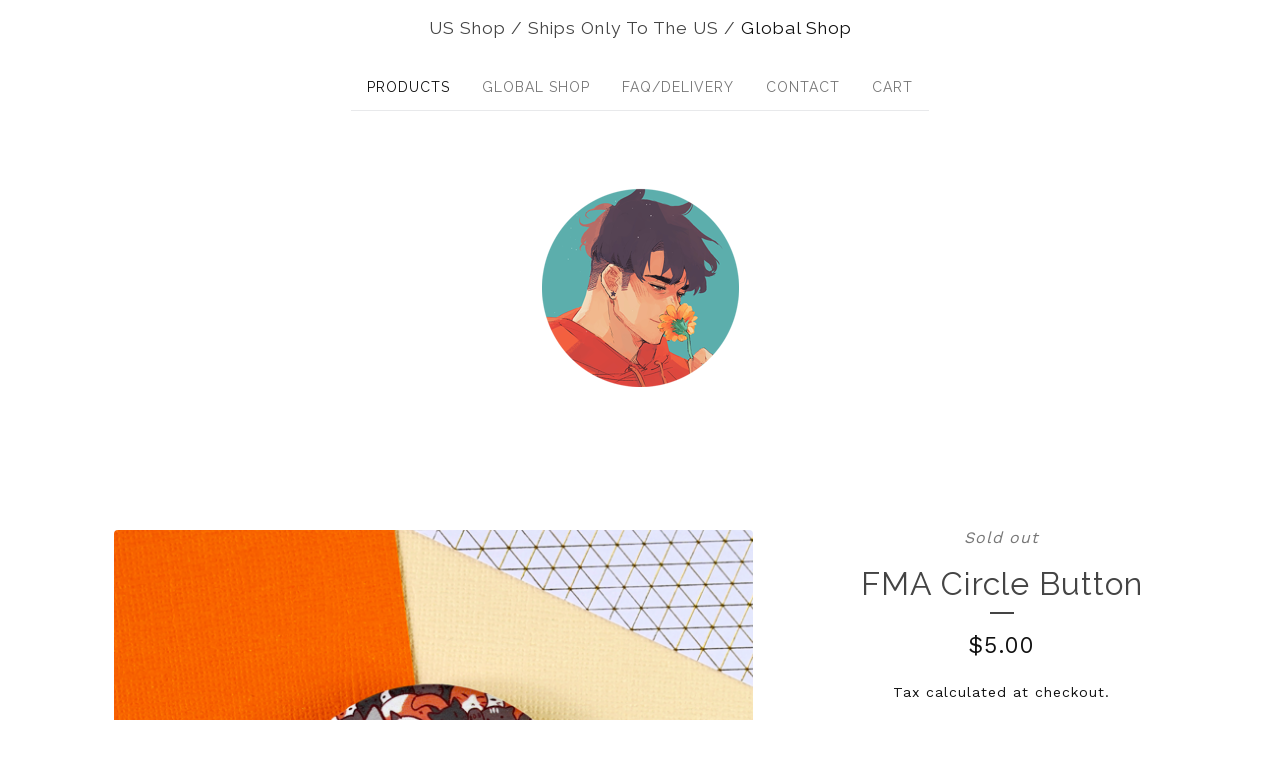

--- FILE ---
content_type: text/html; charset=utf-8
request_url: https://lightningstrikesart.bigcartel.com/product/fma-circle-button
body_size: 9141
content:
<!DOCTYPE html>
<html>
  <head>
    <title>FMA Circle Button | Lightning Strikes Art</title>
    <meta charset="utf-8">
    <meta name="viewport" content="width=device-width, initial-scale=1">
    <link href="/theme_stylesheets/217608910/1704075828/theme.css" media="screen" rel="stylesheet" type="text/css">
    <!-- Served from Big Cartel Storefront -->
<!-- Big Cartel generated meta tags -->
<meta name="generator" content="Big Cartel" />
<meta name="author" content="Lightning Strikes Art" />
<meta name="description" content="Individually hand-pressed, circle button, 58mm (2.28-in) in diameter with metal pin backing." />
<meta name="referrer" content="strict-origin-when-cross-origin" />
<meta name="product_id" content="82713246" />
<meta name="product_name" content="FMA Circle Button" />
<meta name="product_permalink" content="fma-circle-button" />
<meta name="theme_name" content="Luna" />
<meta name="theme_version" content="2.4.12" />
<meta property="og:type" content="product" />
<meta property="og:site_name" content="Lightning Strikes Art" />
<meta property="og:title" content="FMA Circle Button" />
<meta property="og:url" content="https://lightningstrikesart.bigcartel.com/product/fma-circle-button" />
<meta property="og:description" content="Individually hand-pressed, circle button, 58mm (2.28-in) in diameter with metal pin backing." />
<meta property="og:image" content="https://assets.bigcartel.com/product_images/316973157/DSC01280.png?auto=format&amp;fit=max&amp;h=1200&amp;w=1200" />
<meta property="og:image:secure_url" content="https://assets.bigcartel.com/product_images/316973157/DSC01280.png?auto=format&amp;fit=max&amp;h=1200&amp;w=1200" />
<meta property="og:price:amount" content="5.00" />
<meta property="og:price:currency" content="USD" />
<meta property="og:availability" content="oos" />
<meta name="twitter:card" content="summary_large_image" />
<meta name="twitter:title" content="FMA Circle Button" />
<meta name="twitter:description" content="Individually hand-pressed, circle button, 58mm (2.28-in) in diameter with metal pin backing." />
<meta name="twitter:image" content="https://assets.bigcartel.com/product_images/316973157/DSC01280.png?auto=format&amp;fit=max&amp;h=1200&amp;w=1200" />
<!-- end of generated meta tags -->

<!-- Big Cartel generated link tags -->
<link rel="preconnect" href="https://fonts.googleapis.com" />
<link rel="preconnect" href="https://fonts.gstatic.com" crossorigin="true" />
<link rel="stylesheet" href="//fonts.googleapis.com/css?family=Raleway:400,700|Work+Sans:400,500,600,700&amp;display=swap" type="text/css" title="Google Fonts" />
<link rel="canonical" href="https://www.lightningstrikesart.com/product/fma-circle-button" />
<link rel="alternate" href="https://www.lightningstrikesart.com/products.xml" type="application/rss+xml" title="Product Feed" />
<link rel="icon" href="/favicon.svg" type="image/svg+xml" />
<link rel="icon" href="/favicon.ico" type="image/x-icon" />
<link rel="apple-touch-icon" href="/apple-touch-icon.png" />
<!-- end of generated link tags -->

<!-- Big Cartel generated structured data -->
<script type="application/ld+json">
{"@context":"https://schema.org","@type":"BreadcrumbList","itemListElement":[{"@type":"ListItem","position":1,"name":"Home","item":"https://www.lightningstrikesart.com/"},{"@type":"ListItem","position":2,"name":"Products","item":"https://www.lightningstrikesart.com/products"},{"@type":"ListItem","position":3,"name":"Buttons","item":"https://www.lightningstrikesart.com/category/buttons"},{"@type":"ListItem","position":4,"name":"FMA Circle Button","item":"https://www.lightningstrikesart.com/product/fma-circle-button"}]}
</script>
<script type="application/ld+json">
{"@context":"https://schema.org/","@type":"Product","name":"FMA Circle Button","url":"https://www.lightningstrikesart.com/product/fma-circle-button","description":"Individually hand-pressed, circle button, 58mm (2.28-in) in diameter with metal pin backing.  \n","sku":"82713246","image":["https://assets.bigcartel.com/product_images/316973157/DSC01280.png?auto=format\u0026fit=max\u0026h=1200\u0026w=1200"],"brand":{"@type":"Brand","name":"Lightning Strikes Art"},"offers":[{"@type":"Offer","name":"FMA Circle Button","url":"https://www.lightningstrikesart.com/product/fma-circle-button","sku":"316337658","price":"5.0","priceCurrency":"USD","priceValidUntil":"2027-01-29","availability":"https://schema.org/OutOfStock","itemCondition":"NewCondition","additionalProperty":[{"@type":"PropertyValue","propertyID":"item_group_id","value":"82713246"}],"shippingDetails":[{"@type":"OfferShippingDetails","shippingDestination":{"@type":"DefinedRegion","addressCountry":"US"},"shippingRate":{"@type":"MonetaryAmount","value":"6.0","currency":"USD"}}]}]}
</script>

<!-- end of generated structured data -->

<script>
  window.bigcartel = window.bigcartel || {};
  window.bigcartel = {
    ...window.bigcartel,
    ...{"account":{"id":5025116,"host":"www.lightningstrikesart.com","bc_host":"lightningstrikesart.bigcartel.com","currency":"USD","country":{"code":"AU","name":"Australia"}},"theme":{"name":"Luna","version":"2.4.12","colors":{"link_text_color":"#111111","link_hover_color":"#62c3b8","button_background_color":"#62c3b8","background_color":"#FFFFFF","button_text_color":"#FFFFFF","button_hover_background_color":"#369c90","primary_text_color":"#111111"}},"checkout":{"payments_enabled":true,"stripe_publishable_key":"pk_live_TV6r3MJlZtFwyujLPErGmtCD00EvIW6wy2","paypal_merchant_id":"KEZXBV8NNXEXN"},"product":{"id":82713246,"name":"FMA Circle Button","permalink":"fma-circle-button","position":50,"url":"/product/fma-circle-button","status":"sold-out","created_at":"2021-09-30T06:53:21.000Z","has_password_protection":false,"images":[{"url":"https://assets.bigcartel.com/product_images/316973157/DSC01280.png?auto=format\u0026fit=max\u0026h=1000\u0026w=1000","width":1200,"height":1200}],"price":5.0,"default_price":5.0,"tax":0.0,"on_sale":false,"description":"Individually hand-pressed, circle button, 58mm (2.28-in) in diameter with metal pin backing.  \r\n","has_option_groups":false,"options":[{"id":316337658,"name":"FMA Circle Button","price":5.0,"sold_out":true,"has_custom_price":false,"option_group_values":[]}],"artists":[],"categories":[{"id":1414700867,"name":"Buttons","permalink":"buttons","url":"/category/buttons"}],"option_groups":[]},"page":{"type":"product"}}
  }
</script>
<script id="stripe-js" src="https://js.stripe.com/v3/" ></script>
<script async src="https://www.paypal.com/sdk/js?client-id=AbPSFDwkxJ_Pxau-Ek8nKIMWIanP8jhAdSXX5MbFoCq_VkpAHX7DZEbfTARicVRWOVUgeUt44lu7oHF-&merchant-id=KEZXBV8NNXEXN&currency=USD&components=messages,buttons" data-partner-attribution-id="BigCartel_SP_PPCP" data-namespace="PayPalSDK"></script>
<style type="text/css">.bc-product-video-embed { width: 100%; max-width: 640px; margin: 0 auto 1rem; } .bc-product-video-embed iframe { aspect-ratio: 16 / 9; width: 100%; border: 0; }</style>
<script type="text/javascript">
  var _bcaq = _bcaq || [];
  _bcaq.push(['_setUrl','stats1.bigcartel.com']);_bcaq.push(['_trackVisit','5025116']);_bcaq.push(['_trackProduct','82713246','5025116']);
  (function() {
    var bca = document.createElement('script'); bca.type = 'text/javascript'; bca.async = true;
    bca.src = '/stats.min.js';
    var s = document.getElementsByTagName('script')[0]; s.parentNode.insertBefore(bca, s);
  })();
</script>
<script src="/assets/currency-formatter-e6d2ec3fd19a4c813ec8b993b852eccecac4da727de1c7e1ecbf0a335278e93a.js"></script>
      <link href="https://www.dropbox.com/s/qb68bzo8n8kkx0l/icon_circle.png?raw=1" rel="icon" type="image/x-icon">
  
<style></style>
</head>

  <body id="product_page" class="theme">
    <a class="skip-link" href="#main">Skip to main content</a>
    <div id="fb-root"></div>
    <script>(function(d, s, id) {
      var js, fjs = d.getElementsByTagName(s)[0];
      if (d.getElementById(id)) return;
      js = d.createElement(s); js.id = id;
      js.src = 'https://connect.facebook.net/en_US/sdk.js#xfbml=1&version=v3.0&appId=1504448526533606&autoLogAppEvents=1';
      fjs.parentNode.insertBefore(js, fjs);
    }(document, 'script', 'facebook-jssdk'));</script>
    
      <aside role="complementary" aria-label="Announcement message" class="announcement-message">
        <div class="wrapper announcement-message-text"><h3>US Shop / Ships only to the US / <a href="https://lightningstrikesart.co/">Global Shop</a> </h3></div>

        </button>
      </aside>
    
    <header>
      <div class="wrapper">
        <nav class="header-nav" role="navigation" aria-label="Main">
          <ul>
            <li class="selected"><a href="/products">Products</a></li>
            
              <li><a title="View Global Shop" href="/global-shop">Global Shop</a></li>
            
              <li><a title="View FAQ/Delivery" href="/frequently-asked-questions">FAQ/Delivery</a></li>
            
            <li><a href="/contact">Contact</a></li>
            <li><a href="/cart">Cart</a></li>
          </ul>
        </nav>

        <div class="branding">
          <a href="/" title="Home">
            
              <img class="store-logo" srcset="https://assets.bigcartel.com/theme_images/56599016/icon_circle.png?auto=format&fit=max&h=200&w=1068, https://assets.bigcartel.com/theme_images/56599016/icon_circle.png?auto=format&fit=max&h=400&w=2136 2x" src="https://assets.bigcartel.com/theme_images/56599016/icon_circle.png?auto=format&fit=max&h=200&w=1068" alt="Lightning Strikes Art Home">
            
          </a>
        </div>
      </div>
      <nav class="header-nav mobile-nav" aria-label="Mobile Main" role="navigation">
        <ul>
          <li class="selected">
            <a href="/products">Products</a>
          </li>
          <li>
            <a href="/contact">Contact</a>
          </li>
          <li>
            <a href="/cart">Cart</a>
          </li>
        </ul>
      </nav>
    </header>
    <main class="main" id="main">
      <div class="fade-in wrapper">
        

        
          

<div class="product-page">
  <div class="product-page-headings">
    <span class="product-status">Sold out</span>
    <h1 class="product-title has-dash">FMA Circle Button</h1>
    <div class="product-price">
      
        <span data-currency-amount="5.0" data-currency-code="USD"><span class="currency_sign">$</span>5.00</span>
      
      <p style="font-size:14px;">Tax calculated at checkout.</p>
    </div>
  </div>

  <div class="product-images">
    <ul class="slides">
      
        <li>
          <img alt="FMA Circle Button" class="lazy product-image" src="https://assets.bigcartel.com/product_images/316973157/DSC01280.png?auto=format&fit=max&w=100" data-src="https://assets.bigcartel.com/product_images/316973157/DSC01280.png?auto=format&fit=max&w=650" data-srcset="https://assets.bigcartel.com/product_images/316973157/DSC01280.png?auto=format&fit=max&w=1300 2x, https://assets.bigcartel.com/product_images/316973157/DSC01280.png?auto=format&fit=max&w=650 1x">
        </li>
      
    </ul>
  </div>

  <div class="product-details">
    
      <div class="product-description">
        <p>Individually hand-pressed, circle button, 58mm (2.28-in) in diameter with metal pin backing.</p>
      </div>
    

    

    
      <ul class="social-buttons">
        
        <li class="social-facebook">
          <div class="social-title">Share it</div>
          <div class="social-action">
            <div class="fb-share-button" data-href="https://lightningstrikesart.bigcartel.com/product/fma-circle-button" data-layout="button" data-size="small" data-mobile-iframe="true"><a target="_blank" href="https://www.facebook.com/sharer/sharer.php?u=https://lightningstrikesart.bigcartel.com/product/fma-circle-buttonsrc=sdkpreparse" class="fb-xfbml-parse-ignore">Share</a></div>
          </div>
        </li>
        
        
        <li class="social-twitter">
          <div class="social-title">Tweet It</div>
          <div class="social-action">
            <a href="https://twitter.com/share" class="twitter-share-button" data-url="https://lightningstrikesart.bigcartel.com/product/fma-circle-button" data-text="Check out FMA Circle Button from Lightning Strikes Art!">Tweet</a> <script>!function(d,s,id){var js,fjs=d.getElementsByTagName(s)[0],p=/^http:/.test(d.location)?'http':'https';if(!d.getElementById(id)){js=d.createElement(s);js.id=id;js.src=p+'://platform.twitter.com/widgets.js';fjs.parentNode.insertBefore(js,fjs);}}(document, 'script', 'twitter-wjs');</script>
          </div>
        </li>
        
        
      </ul>
    
  </div>
</div>

        
      </div>
    </main>
    
      

      <aside class="related-products-container wrapper under_image" role="complementary" aria-label="Related products">
        
          <div class="all-similar-products">
              
                
                
                
                
                  <div class="product-list-thumb crop-to-square under_image">
                    <a class="product-list-link" href="/product/batfamily-star-buttons" title="View BatFamily Star Buttons">
                      <div class="product-list-thumb-container">
                        <figure class="product-list-image-container" data-image-classes="lazy product-list-image 
                  
                    image-square
                  
                " data-small-image-src="https://assets.bigcartel.com/product_images/49fdcf8a-26b9-4908-b2c1-6fe70a9d9bea/batfamily-star-buttons.png?auto=format&fit=max&h=30&w=30" data-normal-image-src="https://assets.bigcartel.com/product_images/49fdcf8a-26b9-4908-b2c1-6fe70a9d9bea/batfamily-star-buttons.png?auto=format&fit=max&h=255&w=255" data-image-srcset="https://assets.bigcartel.com/product_images/49fdcf8a-26b9-4908-b2c1-6fe70a9d9bea/batfamily-star-buttons.png?auto=format&fit=max&h=510&w=510 2x, https://assets.bigcartel.com/product_images/49fdcf8a-26b9-4908-b2c1-6fe70a9d9bea/batfamily-star-buttons.png?auto=format&fit=max&h=255&w=255 1x">
                          <div class="image-wrapper"></div>
                        </figure>
                      </div>
                      <div class="product-list-thumb-info">
                        <div class="product-list-item-background"></div>
                        <div class="product-list-thumb-info-headers">
                          <div class="product-list-thumb-name">BatFamily Star Buttons</div>
                          <div class="product-list-thumb-price">
                            
                              <span data-currency-amount="5.0" data-currency-code="USD"><span class="currency_sign">$</span>5.00</span> - <span data-currency-amount="35.0" data-currency-code="USD"><span class="currency_sign">$</span>35.00</span>
                            
                            
                          </div>
                        </div>
                      </div>
                    </a>
                  </div>
                
              
                
                
                
                
                  <div class="product-list-thumb crop-to-square under_image">
                    <a class="product-list-link" href="/product/tbhx-heart-buttons" title="View TBHX Heart Buttons">
                      <div class="product-list-thumb-container">
                        <figure class="product-list-image-container" data-image-classes="lazy product-list-image 
                  
                    image-square
                  
                " data-small-image-src="https://assets.bigcartel.com/product_images/253f5f35-edaf-4752-be95-93813f00354e/po-tbhx-heart-buttons.jpg?auto=format&fit=max&h=30&w=30" data-normal-image-src="https://assets.bigcartel.com/product_images/253f5f35-edaf-4752-be95-93813f00354e/po-tbhx-heart-buttons.jpg?auto=format&fit=max&h=255&w=255" data-image-srcset="https://assets.bigcartel.com/product_images/253f5f35-edaf-4752-be95-93813f00354e/po-tbhx-heart-buttons.jpg?auto=format&fit=max&h=510&w=510 2x, https://assets.bigcartel.com/product_images/253f5f35-edaf-4752-be95-93813f00354e/po-tbhx-heart-buttons.jpg?auto=format&fit=max&h=255&w=255 1x">
                          <div class="image-wrapper"></div>
                        </figure>
                      </div>
                      <div class="product-list-thumb-info">
                        <div class="product-list-item-background"></div>
                        <div class="product-list-thumb-info-headers">
                          <div class="product-list-thumb-name">TBHX Heart Buttons</div>
                          <div class="product-list-thumb-price">
                            
                              <span data-currency-amount="5.0" data-currency-code="USD"><span class="currency_sign">$</span>5.00</span>
                            
                            
                          </div>
                        </div>
                      </div>
                    </a>
                  </div>
                
              
                
                
                
                
                  <div class="product-list-thumb crop-to-square under_image">
                    <a class="product-list-link" href="/product/ace-attorney-heart-button" title="View Ace Attorney Heart Button">
                      <div class="product-list-thumb-container">
                        <figure class="product-list-image-container" data-image-classes="lazy product-list-image 
                  
                    image-square
                  
                " data-small-image-src="https://assets.bigcartel.com/product_images/2ce2c968-7e37-401a-8b1f-28022c346974/ace-attorney-heart-button.png?auto=format&fit=max&h=30&w=30" data-normal-image-src="https://assets.bigcartel.com/product_images/2ce2c968-7e37-401a-8b1f-28022c346974/ace-attorney-heart-button.png?auto=format&fit=max&h=255&w=255" data-image-srcset="https://assets.bigcartel.com/product_images/2ce2c968-7e37-401a-8b1f-28022c346974/ace-attorney-heart-button.png?auto=format&fit=max&h=510&w=510 2x, https://assets.bigcartel.com/product_images/2ce2c968-7e37-401a-8b1f-28022c346974/ace-attorney-heart-button.png?auto=format&fit=max&h=255&w=255 1x">
                          <div class="image-wrapper"></div>
                        </figure>
                      </div>
                      <div class="product-list-thumb-info">
                        <div class="product-list-item-background"></div>
                        <div class="product-list-thumb-info-headers">
                          <div class="product-list-thumb-name">Ace Attorney Heart Button</div>
                          <div class="product-list-thumb-price">
                            
                              <span data-currency-amount="5.0" data-currency-code="USD"><span class="currency_sign">$</span>5.00</span>
                            
                            
                          </div>
                        </div>
                      </div>
                    </a>
                  </div>
                
              
                
                
                
                
                  <div class="product-list-thumb crop-to-square under_image">
                    <a class="product-list-link" href="/product/lets-go-karaoke-heart-button" title="View Let&#39;s Go Karaoke! Heart Button">
                      <div class="product-list-thumb-container">
                        <figure class="product-list-image-container" data-image-classes="lazy product-list-image 
                  
                    image-square
                  
                " data-small-image-src="https://assets.bigcartel.com/product_images/83203e2a-e2d1-45df-89df-0550614aceaa/lets-go-karaoke-heart-button.png?auto=format&fit=max&h=30&w=30" data-normal-image-src="https://assets.bigcartel.com/product_images/83203e2a-e2d1-45df-89df-0550614aceaa/lets-go-karaoke-heart-button.png?auto=format&fit=max&h=255&w=255" data-image-srcset="https://assets.bigcartel.com/product_images/83203e2a-e2d1-45df-89df-0550614aceaa/lets-go-karaoke-heart-button.png?auto=format&fit=max&h=510&w=510 2x, https://assets.bigcartel.com/product_images/83203e2a-e2d1-45df-89df-0550614aceaa/lets-go-karaoke-heart-button.png?auto=format&fit=max&h=255&w=255 1x">
                          <div class="image-wrapper"></div>
                        </figure>
                      </div>
                      <div class="product-list-thumb-info">
                        <div class="product-list-item-background"></div>
                        <div class="product-list-thumb-info-headers">
                          <div class="product-list-thumb-name">Let's Go Karaoke! Heart Button</div>
                          <div class="product-list-thumb-price">
                            
                              <span data-currency-amount="5.0" data-currency-code="USD"><span class="currency_sign">$</span>5.00</span>
                            
                            
                          </div>
                        </div>
                      </div>
                    </a>
                  </div>
                
              
                
                
                
                
                  <div class="product-list-thumb crop-to-square under_image">
                    <a class="product-list-link" href="/product/plave-eras-circle-buttons" title="View Plave Eras Circle Buttons">
                      <div class="product-list-thumb-container">
                        <figure class="product-list-image-container" data-image-classes="lazy product-list-image 
                  
                    image-square
                  
                " data-small-image-src="https://assets.bigcartel.com/product_images/99fc515c-4c5e-4fe1-8082-2873c104a769/plave-eras-circle-buttons.png?auto=format&fit=max&h=30&w=30" data-normal-image-src="https://assets.bigcartel.com/product_images/99fc515c-4c5e-4fe1-8082-2873c104a769/plave-eras-circle-buttons.png?auto=format&fit=max&h=255&w=255" data-image-srcset="https://assets.bigcartel.com/product_images/99fc515c-4c5e-4fe1-8082-2873c104a769/plave-eras-circle-buttons.png?auto=format&fit=max&h=510&w=510 2x, https://assets.bigcartel.com/product_images/99fc515c-4c5e-4fe1-8082-2873c104a769/plave-eras-circle-buttons.png?auto=format&fit=max&h=255&w=255 1x">
                          <div class="image-wrapper"></div>
                        </figure>
                      </div>
                      <div class="product-list-thumb-info">
                        <div class="product-list-item-background"></div>
                        <div class="product-list-thumb-info-headers">
                          <div class="product-list-thumb-name">Plave Eras Circle Buttons</div>
                          <div class="product-list-thumb-price">
                            
                              <span data-currency-amount="5.0" data-currency-code="USD"><span class="currency_sign">$</span>5.00</span> - <span data-currency-amount="35.0" data-currency-code="USD"><span class="currency_sign">$</span>35.00</span>
                            
                            
                          </div>
                        </div>
                      </div>
                    </a>
                  </div>
                
              
                
                
                
                
                  <div class="product-list-thumb crop-to-square under_image">
                    <a class="product-list-link" href="/product/link-click-bridon-arc-heart-buttons" title="View Link Click Bridon Arc Heart Buttons">
                      <div class="product-list-thumb-container">
                        <figure class="product-list-image-container" data-image-classes="lazy product-list-image 
                  
                    image-square
                  
                " data-small-image-src="https://assets.bigcartel.com/product_images/c87661e7-c56d-4984-8705-24f8409e5f52/link-click-bridon-arc-heart-buttons.png?auto=format&fit=max&h=30&w=30" data-normal-image-src="https://assets.bigcartel.com/product_images/c87661e7-c56d-4984-8705-24f8409e5f52/link-click-bridon-arc-heart-buttons.png?auto=format&fit=max&h=255&w=255" data-image-srcset="https://assets.bigcartel.com/product_images/c87661e7-c56d-4984-8705-24f8409e5f52/link-click-bridon-arc-heart-buttons.png?auto=format&fit=max&h=510&w=510 2x, https://assets.bigcartel.com/product_images/c87661e7-c56d-4984-8705-24f8409e5f52/link-click-bridon-arc-heart-buttons.png?auto=format&fit=max&h=255&w=255 1x">
                          <div class="image-wrapper"></div>
                        </figure>
                      </div>
                      <div class="product-list-thumb-info">
                        <div class="product-list-item-background"></div>
                        <div class="product-list-thumb-info-headers">
                          <div class="product-list-thumb-name">Link Click Bridon Arc Heart Buttons</div>
                          <div class="product-list-thumb-price">
                            
                              <span data-currency-amount="5.0" data-currency-code="USD"><span class="currency_sign">$</span>5.00</span> - <span data-currency-amount="18.0" data-currency-code="USD"><span class="currency_sign">$</span>18.00</span>
                            
                            
                          </div>
                        </div>
                      </div>
                    </a>
                  </div>
                
              
                
                
                
                
                  <div class="product-list-thumb crop-to-square under_image">
                    <a class="product-list-link" href="/product/lads-heart-buttons" title="View LaDS Heart Buttons">
                      <div class="product-list-thumb-container">
                        <figure class="product-list-image-container" data-image-classes="lazy product-list-image 
                  
                    image-square
                  
                " data-small-image-src="https://assets.bigcartel.com/product_images/24f77f87-32c5-4211-87a9-907533d06a3d/lads-heart-buttons.png?auto=format&fit=max&h=30&w=30" data-normal-image-src="https://assets.bigcartel.com/product_images/24f77f87-32c5-4211-87a9-907533d06a3d/lads-heart-buttons.png?auto=format&fit=max&h=255&w=255" data-image-srcset="https://assets.bigcartel.com/product_images/24f77f87-32c5-4211-87a9-907533d06a3d/lads-heart-buttons.png?auto=format&fit=max&h=510&w=510 2x, https://assets.bigcartel.com/product_images/24f77f87-32c5-4211-87a9-907533d06a3d/lads-heart-buttons.png?auto=format&fit=max&h=255&w=255 1x">
                          <div class="image-wrapper"></div>
                        </figure>
                      </div>
                      <div class="product-list-thumb-info">
                        <div class="product-list-item-background"></div>
                        <div class="product-list-thumb-info-headers">
                          <div class="product-list-thumb-name">LaDS Heart Buttons</div>
                          <div class="product-list-thumb-price">
                            
                              <span data-currency-amount="5.0" data-currency-code="USD"><span class="currency_sign">$</span>5.00</span> - <span data-currency-amount="22.0" data-currency-code="USD"><span class="currency_sign">$</span>22.00</span>
                            
                            
                          </div>
                        </div>
                      </div>
                    </a>
                  </div>
                
              
                
                
                
                
                  <div class="product-list-thumb crop-to-square under_image">
                    <a class="product-list-link" href="/product/alnst-cafe-heart-buttons" title="View ALNST Cafe Heart Buttons">
                      <div class="product-list-thumb-container">
                        <figure class="product-list-image-container" data-image-classes="lazy product-list-image 
                  
                    image-square
                  
                " data-small-image-src="https://assets.bigcartel.com/product_images/394621386/DSC02981.png?auto=format&fit=max&h=30&w=30" data-normal-image-src="https://assets.bigcartel.com/product_images/394621386/DSC02981.png?auto=format&fit=max&h=255&w=255" data-image-srcset="https://assets.bigcartel.com/product_images/394621386/DSC02981.png?auto=format&fit=max&h=510&w=510 2x, https://assets.bigcartel.com/product_images/394621386/DSC02981.png?auto=format&fit=max&h=255&w=255 1x">
                          <div class="image-wrapper"></div>
                        </figure>
                      </div>
                      <div class="product-list-thumb-info">
                        <div class="product-list-item-background"></div>
                        <div class="product-list-thumb-info-headers">
                          <div class="product-list-thumb-name">ALNST Cafe Heart Buttons</div>
                          <div class="product-list-thumb-price">
                            
                              <span data-currency-amount="5.0" data-currency-code="USD"><span class="currency_sign">$</span>5.00</span> - <span data-currency-amount="25.0" data-currency-code="USD"><span class="currency_sign">$</span>25.00</span>
                            
                            
                          </div>
                        </div>
                      </div>
                    </a>
                  </div>
                
              
                
                
                
                
                  <div class="product-list-thumb crop-to-square under_image">
                    <a class="product-list-link" href="/product/dandadan-star-buttons" title="View Dandadan Star Buttons">
                      <div class="product-list-thumb-container">
                        <figure class="product-list-image-container" data-image-classes="lazy product-list-image 
                  
                    image-square
                  
                " data-small-image-src="https://assets.bigcartel.com/product_images/394623081/DSC03115.png?auto=format&fit=max&h=30&w=30" data-normal-image-src="https://assets.bigcartel.com/product_images/394623081/DSC03115.png?auto=format&fit=max&h=255&w=255" data-image-srcset="https://assets.bigcartel.com/product_images/394623081/DSC03115.png?auto=format&fit=max&h=510&w=510 2x, https://assets.bigcartel.com/product_images/394623081/DSC03115.png?auto=format&fit=max&h=255&w=255 1x">
                          <div class="image-wrapper"></div>
                        </figure>
                      </div>
                      <div class="product-list-thumb-info">
                        <div class="product-list-item-background"></div>
                        <div class="product-list-thumb-info-headers">
                          <div class="product-list-thumb-name">Dandadan Star Buttons</div>
                          <div class="product-list-thumb-price">
                            
                              <span data-currency-amount="5.0" data-currency-code="USD"><span class="currency_sign">$</span>5.00</span> - <span data-currency-amount="25.0" data-currency-code="USD"><span class="currency_sign">$</span>25.00</span>
                            
                            
                          </div>
                        </div>
                      </div>
                    </a>
                  </div>
                
              
                
                
                
                
                  <div class="product-list-thumb crop-to-square under_image">
                    <a class="product-list-link" href="/product/orv-heart-button" title="View ORV Heart Button">
                      <div class="product-list-thumb-container">
                        <figure class="product-list-image-container" data-image-classes="lazy product-list-image 
                  
                    image-square
                  
                " data-small-image-src="https://assets.bigcartel.com/product_images/382693815/DSC02875.png?auto=format&fit=max&h=30&w=30" data-normal-image-src="https://assets.bigcartel.com/product_images/382693815/DSC02875.png?auto=format&fit=max&h=255&w=255" data-image-srcset="https://assets.bigcartel.com/product_images/382693815/DSC02875.png?auto=format&fit=max&h=510&w=510 2x, https://assets.bigcartel.com/product_images/382693815/DSC02875.png?auto=format&fit=max&h=255&w=255 1x">
                          <div class="image-wrapper"></div>
                        </figure>
                      </div>
                      <div class="product-list-thumb-info">
                        <div class="product-list-item-background"></div>
                        <div class="product-list-thumb-info-headers">
                          <div class="product-list-thumb-name">ORV Heart Button</div>
                          <div class="product-list-thumb-price">
                            
                              <span data-currency-amount="5.0" data-currency-code="USD"><span class="currency_sign">$</span>5.00</span>
                            
                            
                          </div>
                        </div>
                      </div>
                    </a>
                  </div>
                
              
                
                
                
                
                  <div class="product-list-thumb crop-to-square under_image">
                    <a class="product-list-link" href="/product/19-days-heart-buttons" title="View 19 Days Heart Buttons">
                      <div class="product-list-thumb-container">
                        <figure class="product-list-image-container" data-image-classes="lazy product-list-image 
                  
                    image-square
                  
                " data-small-image-src="https://assets.bigcartel.com/product_images/7f103f90-141f-44e5-8283-21527ea28393/19-days-heart-buttons.png?auto=format&fit=max&h=30&w=30" data-normal-image-src="https://assets.bigcartel.com/product_images/7f103f90-141f-44e5-8283-21527ea28393/19-days-heart-buttons.png?auto=format&fit=max&h=255&w=255" data-image-srcset="https://assets.bigcartel.com/product_images/7f103f90-141f-44e5-8283-21527ea28393/19-days-heart-buttons.png?auto=format&fit=max&h=510&w=510 2x, https://assets.bigcartel.com/product_images/7f103f90-141f-44e5-8283-21527ea28393/19-days-heart-buttons.png?auto=format&fit=max&h=255&w=255 1x">
                          <div class="image-wrapper"></div>
                        </figure>
                      </div>
                      <div class="product-list-thumb-info">
                        <div class="product-list-item-background"></div>
                        <div class="product-list-thumb-info-headers">
                          <div class="product-list-thumb-name">19 Days Heart Buttons</div>
                          <div class="product-list-thumb-price">
                            
                              <span data-currency-amount="5.0" data-currency-code="USD"><span class="currency_sign">$</span>5.00</span> - <span data-currency-amount="18.0" data-currency-code="USD"><span class="currency_sign">$</span>18.00</span>
                            
                            
                          </div>
                        </div>
                      </div>
                    </a>
                  </div>
                
              
                
                
                
                
                  <div class="product-list-thumb crop-to-square under_image">
                    <a class="product-list-link" href="/product/sakamoto-days-star-buttons" title="View Sakamoto Days Star Buttons">
                      <div class="product-list-thumb-container">
                        <figure class="product-list-image-container" data-image-classes="lazy product-list-image 
                  
                    image-square
                  
                " data-small-image-src="https://assets.bigcartel.com/product_images/394621503/DSC03010.png?auto=format&fit=max&h=30&w=30" data-normal-image-src="https://assets.bigcartel.com/product_images/394621503/DSC03010.png?auto=format&fit=max&h=255&w=255" data-image-srcset="https://assets.bigcartel.com/product_images/394621503/DSC03010.png?auto=format&fit=max&h=510&w=510 2x, https://assets.bigcartel.com/product_images/394621503/DSC03010.png?auto=format&fit=max&h=255&w=255 1x">
                          <div class="image-wrapper"></div>
                        </figure>
                      </div>
                      <div class="product-list-thumb-info">
                        <div class="product-list-item-background"></div>
                        <div class="product-list-thumb-info-headers">
                          <div class="product-list-thumb-name">Sakamoto Days Star Buttons</div>
                          <div class="product-list-thumb-price">
                            
                              <span data-currency-amount="5.0" data-currency-code="USD"><span class="currency_sign">$</span>5.00</span> - <span data-currency-amount="25.0" data-currency-code="USD"><span class="currency_sign">$</span>25.00</span>
                            
                            
                          </div>
                        </div>
                      </div>
                    </a>
                  </div>
                
              
                
                
                
                
                  <div class="product-list-thumb crop-to-square under_image">
                    <a class="product-list-link" href="/product/death-note-heart-button" title="View Death Note Heart Button">
                      <div class="product-list-thumb-container">
                        <figure class="product-list-image-container" data-image-classes="lazy product-list-image 
                  
                    image-square
                  
                " data-small-image-src="https://assets.bigcartel.com/product_images/394667067/DSC03028.png?auto=format&fit=max&h=30&w=30" data-normal-image-src="https://assets.bigcartel.com/product_images/394667067/DSC03028.png?auto=format&fit=max&h=255&w=255" data-image-srcset="https://assets.bigcartel.com/product_images/394667067/DSC03028.png?auto=format&fit=max&h=510&w=510 2x, https://assets.bigcartel.com/product_images/394667067/DSC03028.png?auto=format&fit=max&h=255&w=255 1x">
                          <div class="image-wrapper"></div>
                        </figure>
                      </div>
                      <div class="product-list-thumb-info">
                        <div class="product-list-item-background"></div>
                        <div class="product-list-thumb-info-headers">
                          <div class="product-list-thumb-name">Death Note Heart Button</div>
                          <div class="product-list-thumb-price">
                            
                              <span data-currency-amount="5.0" data-currency-code="USD"><span class="currency_sign">$</span>5.00</span>
                            
                            
                          </div>
                        </div>
                      </div>
                    </a>
                  </div>
                
              
                
                
                
                
                  <div class="product-list-thumb crop-to-square under_image">
                    <a class="product-list-link" href="/product/ouran-circle-button" title="View Ouran Circle Button">
                      <div class="product-list-thumb-container">
                        <figure class="product-list-image-container" data-image-classes="lazy product-list-image 
                  
                    image-square
                  
                " data-small-image-src="https://assets.bigcartel.com/product_images/388058148/DSC02918.png?auto=format&fit=max&h=30&w=30" data-normal-image-src="https://assets.bigcartel.com/product_images/388058148/DSC02918.png?auto=format&fit=max&h=255&w=255" data-image-srcset="https://assets.bigcartel.com/product_images/388058148/DSC02918.png?auto=format&fit=max&h=510&w=510 2x, https://assets.bigcartel.com/product_images/388058148/DSC02918.png?auto=format&fit=max&h=255&w=255 1x">
                          <div class="image-wrapper"></div>
                        </figure>
                      </div>
                      <div class="product-list-thumb-info">
                        <div class="product-list-item-background"></div>
                        <div class="product-list-thumb-info-headers">
                          <div class="product-list-thumb-name">Ouran Circle Button</div>
                          <div class="product-list-thumb-price">
                            
                              <span data-currency-amount="5.0" data-currency-code="USD"><span class="currency_sign">$</span>5.00</span>
                            
                            
                          </div>
                        </div>
                      </div>
                    </a>
                  </div>
                
              
                
                
                
                
                  <div class="product-list-thumb crop-to-square under_image">
                    <a class="product-list-link" href="/product/wind-breaker-heart-buttons" title="View Wind Breaker Heart Buttons">
                      <div class="product-list-thumb-container">
                        <figure class="product-list-image-container" data-image-classes="lazy product-list-image 
                  
                    image-square
                  
                " data-small-image-src="https://assets.bigcartel.com/product_images/388058112/DSC02891_01.png?auto=format&fit=max&h=30&w=30" data-normal-image-src="https://assets.bigcartel.com/product_images/388058112/DSC02891_01.png?auto=format&fit=max&h=255&w=255" data-image-srcset="https://assets.bigcartel.com/product_images/388058112/DSC02891_01.png?auto=format&fit=max&h=510&w=510 2x, https://assets.bigcartel.com/product_images/388058112/DSC02891_01.png?auto=format&fit=max&h=255&w=255 1x">
                          <div class="image-wrapper"></div>
                        </figure>
                      </div>
                      <div class="product-list-thumb-info">
                        <div class="product-list-item-background"></div>
                        <div class="product-list-thumb-info-headers">
                          <div class="product-list-thumb-name">Wind Breaker Heart Buttons</div>
                          <div class="product-list-thumb-price">
                            
                              <span data-currency-amount="3.5" data-currency-code="USD"><span class="currency_sign">$</span>3.50</span> - <span data-currency-amount="22.0" data-currency-code="USD"><span class="currency_sign">$</span>22.00</span>
                            
                            
                              <div class="product-list-thumb-status">On sale</div>
                            
                          </div>
                        </div>
                      </div>
                    </a>
                  </div>
                
              
                
                
                
                
                  <div class="product-list-thumb crop-to-square under_image">
                    <a class="product-list-link" href="/product/s-class-heart-buttons" title="View S-Class Heart Buttons">
                      <div class="product-list-thumb-container">
                        <figure class="product-list-image-container" data-image-classes="lazy product-list-image 
                  
                    image-square
                  
                " data-small-image-src="https://assets.bigcartel.com/product_images/394621425/DSC03097.png?auto=format&fit=max&h=30&w=30" data-normal-image-src="https://assets.bigcartel.com/product_images/394621425/DSC03097.png?auto=format&fit=max&h=255&w=255" data-image-srcset="https://assets.bigcartel.com/product_images/394621425/DSC03097.png?auto=format&fit=max&h=510&w=510 2x, https://assets.bigcartel.com/product_images/394621425/DSC03097.png?auto=format&fit=max&h=255&w=255 1x">
                          <div class="image-wrapper"></div>
                        </figure>
                      </div>
                      <div class="product-list-thumb-info">
                        <div class="product-list-item-background"></div>
                        <div class="product-list-thumb-info-headers">
                          <div class="product-list-thumb-name">S-Class Heart Buttons</div>
                          <div class="product-list-thumb-price">
                            
                              <span data-currency-amount="5.0" data-currency-code="USD"><span class="currency_sign">$</span>5.00</span> - <span data-currency-amount="22.0" data-currency-code="USD"><span class="currency_sign">$</span>22.00</span>
                            
                            
                          </div>
                        </div>
                      </div>
                    </a>
                  </div>
                
              
                
                
                
                
                  <div class="product-list-thumb crop-to-square under_image">
                    <a class="product-list-link" href="/product/ff16-heart-buttons" title="View FF16 Heart Buttons">
                      <div class="product-list-thumb-container">
                        <figure class="product-list-image-container" data-image-classes="lazy product-list-image 
                  
                    image-square
                  
                " data-small-image-src="https://assets.bigcartel.com/product_images/366665716/DSC02619.png?auto=format&fit=max&h=30&w=30" data-normal-image-src="https://assets.bigcartel.com/product_images/366665716/DSC02619.png?auto=format&fit=max&h=255&w=255" data-image-srcset="https://assets.bigcartel.com/product_images/366665716/DSC02619.png?auto=format&fit=max&h=510&w=510 2x, https://assets.bigcartel.com/product_images/366665716/DSC02619.png?auto=format&fit=max&h=255&w=255 1x">
                          <div class="image-wrapper"></div>
                        </figure>
                      </div>
                      <div class="product-list-thumb-info">
                        <div class="product-list-item-background"></div>
                        <div class="product-list-thumb-info-headers">
                          <div class="product-list-thumb-name">FF16 Heart Buttons</div>
                          <div class="product-list-thumb-price">
                            
                              <span data-currency-amount="3.5" data-currency-code="USD"><span class="currency_sign">$</span>3.50</span> - <span data-currency-amount="5.0" data-currency-code="USD"><span class="currency_sign">$</span>5.00</span>
                            
                            
                              <div class="product-list-thumb-status">On sale</div>
                            
                          </div>
                        </div>
                      </div>
                    </a>
                  </div>
                
              
                
                
                
                
                  <div class="product-list-thumb crop-to-square under_image">
                    <a class="product-list-link" href="/product/cherry-magic-heart-button" title="View Cherry Magic! Heart Button">
                      <div class="product-list-thumb-container">
                        <figure class="product-list-image-container" data-image-classes="lazy product-list-image 
                  
                    image-square
                  
                " data-small-image-src="https://assets.bigcartel.com/product_images/382643241/DSC02820.png?auto=format&fit=max&h=30&w=30" data-normal-image-src="https://assets.bigcartel.com/product_images/382643241/DSC02820.png?auto=format&fit=max&h=255&w=255" data-image-srcset="https://assets.bigcartel.com/product_images/382643241/DSC02820.png?auto=format&fit=max&h=510&w=510 2x, https://assets.bigcartel.com/product_images/382643241/DSC02820.png?auto=format&fit=max&h=255&w=255 1x">
                          <div class="image-wrapper"></div>
                        </figure>
                      </div>
                      <div class="product-list-thumb-info">
                        <div class="product-list-item-background"></div>
                        <div class="product-list-thumb-info-headers">
                          <div class="product-list-thumb-name">Cherry Magic! Heart Button</div>
                          <div class="product-list-thumb-price">
                            
                              <span data-currency-amount="5.0" data-currency-code="USD"><span class="currency_sign">$</span>5.00</span>
                            
                            
                          </div>
                        </div>
                      </div>
                    </a>
                  </div>
                
              
                
                
                
                
                  <div class="product-list-thumb crop-to-square under_image">
                    <a class="product-list-link" href="/product/detective-conan-star-buttons" title="View Detective Conan Star Buttons">
                      <div class="product-list-thumb-container">
                        <figure class="product-list-image-container" data-image-classes="lazy product-list-image 
                  
                    image-square
                  
                " data-small-image-src="https://assets.bigcartel.com/product_images/394621509/DSC03018.png?auto=format&fit=max&h=30&w=30" data-normal-image-src="https://assets.bigcartel.com/product_images/394621509/DSC03018.png?auto=format&fit=max&h=255&w=255" data-image-srcset="https://assets.bigcartel.com/product_images/394621509/DSC03018.png?auto=format&fit=max&h=510&w=510 2x, https://assets.bigcartel.com/product_images/394621509/DSC03018.png?auto=format&fit=max&h=255&w=255 1x">
                          <div class="image-wrapper"></div>
                        </figure>
                      </div>
                      <div class="product-list-thumb-info">
                        <div class="product-list-item-background"></div>
                        <div class="product-list-thumb-info-headers">
                          <div class="product-list-thumb-name">Detective Conan Star Buttons</div>
                          <div class="product-list-thumb-price">
                            
                              <span data-currency-amount="5.0" data-currency-code="USD"><span class="currency_sign">$</span>5.00</span> - <span data-currency-amount="22.0" data-currency-code="USD"><span class="currency_sign">$</span>22.00</span>
                            
                            
                          </div>
                        </div>
                      </div>
                    </a>
                  </div>
                
              
                
                
                
                
                  <div class="product-list-thumb crop-to-square under_image">
                    <a class="product-list-link" href="/product/kimi-ni-todoke-heart-button" title="View Kimi ni Todoke Heart Button">
                      <div class="product-list-thumb-container">
                        <figure class="product-list-image-container" data-image-classes="lazy product-list-image 
                  
                    image-square
                  
                " data-small-image-src="https://assets.bigcartel.com/product_images/394621560/DSC02997.png?auto=format&fit=max&h=30&w=30" data-normal-image-src="https://assets.bigcartel.com/product_images/394621560/DSC02997.png?auto=format&fit=max&h=255&w=255" data-image-srcset="https://assets.bigcartel.com/product_images/394621560/DSC02997.png?auto=format&fit=max&h=510&w=510 2x, https://assets.bigcartel.com/product_images/394621560/DSC02997.png?auto=format&fit=max&h=255&w=255 1x">
                          <div class="image-wrapper"></div>
                        </figure>
                      </div>
                      <div class="product-list-thumb-info">
                        <div class="product-list-item-background"></div>
                        <div class="product-list-thumb-info-headers">
                          <div class="product-list-thumb-name">Kimi ni Todoke Heart Button</div>
                          <div class="product-list-thumb-price">
                            
                              <span data-currency-amount="5.0" data-currency-code="USD"><span class="currency_sign">$</span>5.00</span>
                            
                            
                          </div>
                        </div>
                      </div>
                    </a>
                  </div>
                
              
                
                
                
                
                  <div class="product-list-thumb crop-to-square under_image">
                    <a class="product-list-link" href="/product/hanako-kun-heart-button" title="View Hanako-kun Heart Button">
                      <div class="product-list-thumb-container">
                        <figure class="product-list-image-container" data-image-classes="lazy product-list-image 
                  
                    image-tall
                    
                  
                " data-small-image-src="https://assets.bigcartel.com/product_images/342877327/DSC01788.png?auto=format&fit=max&w=30" data-normal-image-src="https://assets.bigcartel.com/product_images/342877327/DSC01788.png?auto=format&fit=max&w=255" data-image-srcset="https://assets.bigcartel.com/product_images/342877327/DSC01788.png?auto=format&fit=max&w=510 2x, https://assets.bigcartel.com/product_images/342877327/DSC01788.png?auto=format&fit=max&w=255 1x">
                          <div class="image-wrapper"></div>
                        </figure>
                      </div>
                      <div class="product-list-thumb-info">
                        <div class="product-list-item-background"></div>
                        <div class="product-list-thumb-info-headers">
                          <div class="product-list-thumb-name">Hanako-kun Heart Button</div>
                          <div class="product-list-thumb-price">
                            
                              <span data-currency-amount="5.0" data-currency-code="USD"><span class="currency_sign">$</span>5.00</span>
                            
                            
                          </div>
                        </div>
                      </div>
                    </a>
                  </div>
                
              
                
                
                
                
                  <div class="product-list-thumb crop-to-square under_image">
                    <a class="product-list-link" href="/product/laid-back-camp-circle-button" title="View Laid-Back Camp Circle Button">
                      <div class="product-list-thumb-container">
                        <figure class="product-list-image-container" data-image-classes="lazy product-list-image 
                  
                    image-square
                  
                " data-small-image-src="https://assets.bigcartel.com/product_images/394623225/DSC03105.png?auto=format&fit=max&w=30" data-normal-image-src="https://assets.bigcartel.com/product_images/394623225/DSC03105.png?auto=format&fit=max&w=255" data-image-srcset="https://assets.bigcartel.com/product_images/394623225/DSC03105.png?auto=format&fit=max&w=510 2x, https://assets.bigcartel.com/product_images/394623225/DSC03105.png?auto=format&fit=max&w=255 1x">
                          <div class="image-wrapper"></div>
                        </figure>
                      </div>
                      <div class="product-list-thumb-info">
                        <div class="product-list-item-background"></div>
                        <div class="product-list-thumb-info-headers">
                          <div class="product-list-thumb-name">Laid-Back Camp Circle Button</div>
                          <div class="product-list-thumb-price">
                            
                              <span data-currency-amount="5.0" data-currency-code="USD"><span class="currency_sign">$</span>5.00</span>
                            
                            
                              <div class="product-list-thumb-status">Sold out</div>
                            
                          </div>
                        </div>
                      </div>
                    </a>
                  </div>
                
              
                
                
                
                
                  <div class="product-list-thumb crop-to-square under_image">
                    <a class="product-list-link" href="/product/apothecary-diaries-heart-button" title="View Apothecary Diaries Heart Button">
                      <div class="product-list-thumb-container">
                        <figure class="product-list-image-container" data-image-classes="lazy product-list-image 
                  
                    image-square
                  
                " data-small-image-src="https://assets.bigcartel.com/product_images/382642989/DSC02828.png?auto=format&fit=max&w=30" data-normal-image-src="https://assets.bigcartel.com/product_images/382642989/DSC02828.png?auto=format&fit=max&w=255" data-image-srcset="https://assets.bigcartel.com/product_images/382642989/DSC02828.png?auto=format&fit=max&w=510 2x, https://assets.bigcartel.com/product_images/382642989/DSC02828.png?auto=format&fit=max&w=255 1x">
                          <div class="image-wrapper"></div>
                        </figure>
                      </div>
                      <div class="product-list-thumb-info">
                        <div class="product-list-item-background"></div>
                        <div class="product-list-thumb-info-headers">
                          <div class="product-list-thumb-name">Apothecary Diaries Heart Button</div>
                          <div class="product-list-thumb-price">
                            
                              <span data-currency-amount="5.0" data-currency-code="USD"><span class="currency_sign">$</span>5.00</span>
                            
                            
                              <div class="product-list-thumb-status">Sold out</div>
                            
                          </div>
                        </div>
                      </div>
                    </a>
                  </div>
                
              
                
                
                
                
                  <div class="product-list-thumb crop-to-square under_image">
                    <a class="product-list-link" href="/product/one-piece-circle-button" title="View One Piece Circle Button">
                      <div class="product-list-thumb-container">
                        <figure class="product-list-image-container" data-image-classes="lazy product-list-image 
                  
                    image-square
                  
                " data-small-image-src="https://assets.bigcartel.com/product_images/361194130/DSC02559_01.png?auto=format&fit=max&w=30" data-normal-image-src="https://assets.bigcartel.com/product_images/361194130/DSC02559_01.png?auto=format&fit=max&w=255" data-image-srcset="https://assets.bigcartel.com/product_images/361194130/DSC02559_01.png?auto=format&fit=max&w=510 2x, https://assets.bigcartel.com/product_images/361194130/DSC02559_01.png?auto=format&fit=max&w=255 1x">
                          <div class="image-wrapper"></div>
                        </figure>
                      </div>
                      <div class="product-list-thumb-info">
                        <div class="product-list-item-background"></div>
                        <div class="product-list-thumb-info-headers">
                          <div class="product-list-thumb-name">One Piece Circle Button</div>
                          <div class="product-list-thumb-price">
                            
                              <span data-currency-amount="5.0" data-currency-code="USD"><span class="currency_sign">$</span>5.00</span>
                            
                            
                              <div class="product-list-thumb-status">Sold out</div>
                            
                          </div>
                        </div>
                      </div>
                    </a>
                  </div>
                
              
                
                
                
                
              
                
                
                
                
                  <div class="product-list-thumb crop-to-square under_image">
                    <a class="product-list-link" href="/product/dungeon-meshi-heart-button" title="View Farcille Heart Button">
                      <div class="product-list-thumb-container">
                        <figure class="product-list-image-container" data-image-classes="lazy product-list-image 
                  
                    image-square
                  
                " data-small-image-src="https://assets.bigcartel.com/product_images/394664943/DSC03155.png?auto=format&fit=max&w=30" data-normal-image-src="https://assets.bigcartel.com/product_images/394664943/DSC03155.png?auto=format&fit=max&w=255" data-image-srcset="https://assets.bigcartel.com/product_images/394664943/DSC03155.png?auto=format&fit=max&w=510 2x, https://assets.bigcartel.com/product_images/394664943/DSC03155.png?auto=format&fit=max&w=255 1x">
                          <div class="image-wrapper"></div>
                        </figure>
                      </div>
                      <div class="product-list-thumb-info">
                        <div class="product-list-item-background"></div>
                        <div class="product-list-thumb-info-headers">
                          <div class="product-list-thumb-name">Farcille Heart Button</div>
                          <div class="product-list-thumb-price">
                            
                              <span data-currency-amount="5.0" data-currency-code="USD"><span class="currency_sign">$</span>5.00</span>
                            
                            
                              <div class="product-list-thumb-status">Sold out</div>
                            
                          </div>
                        </div>
                      </div>
                    </a>
                  </div>
                
              
                
                
                
                
                  <div class="product-list-thumb crop-to-square under_image">
                    <a class="product-list-link" href="/product/yakuza-s-fiance-heart-button" title="View Yakuza&#39;s Fiancé Heart Button">
                      <div class="product-list-thumb-container">
                        <figure class="product-list-image-container" data-image-classes="lazy product-list-image 
                  
                    image-square
                  
                " data-small-image-src="https://assets.bigcartel.com/product_images/394621551/DSC02994.png?auto=format&fit=max&w=30" data-normal-image-src="https://assets.bigcartel.com/product_images/394621551/DSC02994.png?auto=format&fit=max&w=255" data-image-srcset="https://assets.bigcartel.com/product_images/394621551/DSC02994.png?auto=format&fit=max&w=510 2x, https://assets.bigcartel.com/product_images/394621551/DSC02994.png?auto=format&fit=max&w=255 1x">
                          <div class="image-wrapper"></div>
                        </figure>
                      </div>
                      <div class="product-list-thumb-info">
                        <div class="product-list-item-background"></div>
                        <div class="product-list-thumb-info-headers">
                          <div class="product-list-thumb-name">Yakuza's Fiancé Heart Button</div>
                          <div class="product-list-thumb-price">
                            
                              <span data-currency-amount="5.0" data-currency-code="USD"><span class="currency_sign">$</span>5.00</span>
                            
                            
                              <div class="product-list-thumb-status">Sold out</div>
                            
                          </div>
                        </div>
                      </div>
                    </a>
                  </div>
                
              
                
                
                
                
                  <div class="product-list-thumb crop-to-square under_image">
                    <a class="product-list-link" href="/product/link-click-heart-button" title="View Link Click Heart Button">
                      <div class="product-list-thumb-container">
                        <figure class="product-list-image-container" data-image-classes="lazy product-list-image 
                  
                    image-square
                  
                " data-small-image-src="https://assets.bigcartel.com/product_images/382693830/DSC02872.png?auto=format&fit=max&w=30" data-normal-image-src="https://assets.bigcartel.com/product_images/382693830/DSC02872.png?auto=format&fit=max&w=255" data-image-srcset="https://assets.bigcartel.com/product_images/382693830/DSC02872.png?auto=format&fit=max&w=510 2x, https://assets.bigcartel.com/product_images/382693830/DSC02872.png?auto=format&fit=max&w=255 1x">
                          <div class="image-wrapper"></div>
                        </figure>
                      </div>
                      <div class="product-list-thumb-info">
                        <div class="product-list-item-background"></div>
                        <div class="product-list-thumb-info-headers">
                          <div class="product-list-thumb-name">Link Click Heart Button</div>
                          <div class="product-list-thumb-price">
                            
                              <span data-currency-amount="5.0" data-currency-code="USD"><span class="currency_sign">$</span>5.00</span>
                            
                            
                              <div class="product-list-thumb-status">Sold out</div>
                            
                          </div>
                        </div>
                      </div>
                    </a>
                  </div>
                
              
                
                
                
                
                  <div class="product-list-thumb crop-to-square under_image">
                    <a class="product-list-link" href="/product/black-butler-heart-button" title="View Black Butler Heart Button">
                      <div class="product-list-thumb-container">
                        <figure class="product-list-image-container" data-image-classes="lazy product-list-image 
                  
                    image-square
                  
                " data-small-image-src="https://assets.bigcartel.com/product_images/342877345/DSC01794.png?auto=format&fit=max&w=30" data-normal-image-src="https://assets.bigcartel.com/product_images/342877345/DSC01794.png?auto=format&fit=max&w=255" data-image-srcset="https://assets.bigcartel.com/product_images/342877345/DSC01794.png?auto=format&fit=max&w=510 2x, https://assets.bigcartel.com/product_images/342877345/DSC01794.png?auto=format&fit=max&w=255 1x">
                          <div class="image-wrapper"></div>
                        </figure>
                      </div>
                      <div class="product-list-thumb-info">
                        <div class="product-list-item-background"></div>
                        <div class="product-list-thumb-info-headers">
                          <div class="product-list-thumb-name">Black Butler Heart Button</div>
                          <div class="product-list-thumb-price">
                            
                              <span data-currency-amount="5.0" data-currency-code="USD"><span class="currency_sign">$</span>5.00</span>
                            
                            
                              <div class="product-list-thumb-status">Sold out</div>
                            
                          </div>
                        </div>
                      </div>
                    </a>
                  </div>
                
              
            </div>
          <div class="similar-products">
            <div class="similar-products-header">
              <h2 class="similar-products-title">Related products</h2>
              
                <ul class="prev-next-products">
                  <li><a title="View Previous product" href="/product/one-piece-circle-button">Previous product</a></li>
                  <li><a title="View Next product" href="/product/dc-a5-prints">Next product</a></li>
                </ul>
              
            </div>
            <div class="product-list similar-product-list"></div>
          </div>
        
        
          <ul class="prev-next-products with-related">
            <li><a title="View Previous product" href="/product/one-piece-circle-button">Previous product</a></li>
            <li><a title="View Next product" href="/product/dc-a5-prints">Next product</a></li>
          </ul>
        
      </aside>
    
    <footer>
      <div class="wrapper">
        <nav class="footer-nav" id="footer" role="navigation" aria-label="Footer">
          <ul class="footer-links">
            <li><a href="/">Home</a></li>
            <li><a href="/products">Products</a></li>
            
              <li><a title="View Global Shop" href="/global-shop">Global Shop</a></li>
            
              <li><a title="View FAQ/Delivery" href="/frequently-asked-questions">FAQ/Delivery</a></li>
            
            <li><a href="/contact">Contact</a></li>
            <li><a href="/cart">Cart</a></li>
            
              <li>
                <form class="search-form" name="search" action="/products" method="get" accept-charset="utf8">
                  <input type="hidden" name="utf8" value='✓'>
                  <label class="visually-hidden" for="search">Search products</label>
                  <input class="search-input" id="search" name="search" placeholder="Search" type="text" autocomplete="off" />
                  <button type="submit" class="search-button"><svg aria-hidden="true" class="search-icon" xmlns="http://www.w3.org/2000/svg" width="16" height="16" viewBox="0 0 16 16"><path d="M15.707 14.293l-3.112-3.092-.006-.004c.882-1.197 1.411-2.597 1.411-4.197 0-3.859-3.141-7-7-7s-7 3.1-7 7 3.141 7 7 7c1.575 0 3.025-.529 4.196-1.41v.006l3.093 3.111c.199.193.411.293.711.293s.512-.098.707-.293c.391-.407.393-1.007-.007-1.414zm-8.707-2.293c-2.757 0-5-2.243-5-5s2.243-5 5-5 5 2.2 5 5-2.243 5-5 5z"/></svg></button>
                </form>
              </li>
            
          </ul>
          
            <ul class="social-links">
              
                <li><a href="http://twitter.com/lstrikesart" aria-label="Twitter" title="Twitter"><svg class="twitter-icon" height="36" width="36" aria-hidden="true" focusable="false" role="img" xmlns="http://www.w3.org/2000/svg" viewBox="0 0 512 512"><path fill="currentColor" d="M459.37 151.716c.325 4.548.325 9.097.325 13.645 0 138.72-105.583 298.558-298.558 298.558-59.452 0-114.68-17.219-161.137-47.106 8.447.974 16.568 1.299 25.34 1.299 49.055 0 94.213-16.568 130.274-44.832-46.132-.975-84.792-31.188-98.112-72.772 6.498.974 12.995 1.624 19.818 1.624 9.421 0 18.843-1.3 27.614-3.573-48.081-9.747-84.143-51.98-84.143-102.985v-1.299c13.969 7.797 30.214 12.67 47.431 13.319-28.264-18.843-46.781-51.005-46.781-87.391 0-19.492 5.197-37.36 14.294-52.954 51.655 63.675 129.3 105.258 216.365 109.807-1.624-7.797-2.599-15.918-2.599-24.04 0-57.828 46.782-104.934 104.934-104.934 30.213 0 57.502 12.67 76.67 33.137 23.715-4.548 46.456-13.32 66.599-25.34-7.798 24.366-24.366 44.833-46.132 57.827 21.117-2.273 41.584-8.122 60.426-16.243-14.292 20.791-32.161 39.308-52.628 54.253z"></path></svg></a></li>
              

              

              
                <li><a href="https://instagram.com/lstrikesart/" aria-label="Instagram" title="Instagram"><svg class="instagram-icon" height="36" width="36" aria-hidden="true" focusable="false" role="img" xmlns="http://www.w3.org/2000/svg" viewBox="0 0 503.84 503.84"><path fill="currentColor" d="M251.92 45.39c67.27 0 75.23.26 101.8 1.47 24.56 1.12 37.9 5.22 46.78 8.67a78 78 0 0129 18.85 78 78 0 0118.85 29c3.45 8.88 7.55 22.22 8.67 46.78 1.21 26.57 1.47 34.53 1.47 101.8s-.26 75.23-1.47 101.8c-1.12 24.56-5.22 37.9-8.67 46.78a83.51 83.51 0 01-47.81 47.81c-8.88 3.45-22.22 7.55-46.78 8.67-26.56 1.21-34.53 1.47-101.8 1.47s-75.24-.26-101.8-1.47c-24.56-1.12-37.9-5.22-46.78-8.67a78 78 0 01-29-18.85 78 78 0 01-18.85-29c-3.45-8.88-7.55-22.22-8.67-46.78-1.21-26.57-1.47-34.53-1.47-101.8s.26-75.23 1.47-101.8c1.12-24.56 5.22-37.9 8.67-46.78a78 78 0 0118.85-29 78 78 0 0129-18.85c8.88-3.45 22.22-7.55 46.78-8.67 26.57-1.21 34.53-1.47 101.8-1.47m0-45.39c-68.42 0-77 .29-103.87 1.52S102.92 7 86.92 13.22a123.68 123.68 0 00-44.64 29.06 123.68 123.68 0 00-29.06 44.64c-6.22 16-10.48 34.34-11.7 61.15S0 183.5 0 251.92s.29 77 1.52 103.87 5.48 45.13 11.7 61.13a123.68 123.68 0 0029.06 44.62 123.52 123.52 0 0044.64 29.07c16 6.23 34.34 10.49 61.15 11.71s35.45 1.52 103.87 1.52 77-.29 103.87-1.52 45.11-5.48 61.11-11.71a128.74 128.74 0 0073.69-73.69c6.23-16 10.49-34.34 11.71-61.15s1.52-35.45 1.52-103.87-.29-77-1.52-103.87-5.48-45.11-11.71-61.11a123.52 123.52 0 00-29.05-44.62 123.68 123.68 0 00-44.64-29.08c-16-6.22-34.34-10.48-61.15-11.7S320.34 0 251.92 0z"/><path fill="currentColor" d="M251.92 122.56a129.36 129.36 0 10129.36 129.36 129.35 129.35 0 00-129.36-129.36zm0 213.36a84 84 0 1184-84 84 84 0 01-84 84z"/><circle fill="currentColor" cx="386.4" cy="117.44" r="30.23"/></svg></a></li>
              

              
              
                <li><a href="https://www.tumblr.com/blog/lightningstrikes-art" aria-label="Tumblr" title="Tumblr"><svg class="tumblr-icon" height="36" width="36" aria-hidden="true" focusable="false" role="img" xmlns="http://www.w3.org/2000/svg" viewBox="0 0 320 512"><path fill="currentColor" d="M309.8 480.3c-13.6 14.5-50 31.7-97.4 31.7-120.8 0-147-88.8-147-140.6v-144H17.9c-5.5 0-10-4.5-10-10v-68c0-7.2 4.5-13.6 11.3-16 62-21.8 81.5-76 84.3-117.1.8-11 6.5-16.3 16.1-16.3h70.9c5.5 0 10 4.5 10 10v115.2h83c5.5 0 10 4.4 10 9.9v81.7c0 5.5-4.5 10-10 10h-83.4V360c0 34.2 23.7 53.6 68 35.8 4.8-1.9 9-3.2 12.7-2.2 3.5.9 5.8 3.4 7.4 7.9l22 64.3c1.8 5 3.3 10.6-.4 14.5z"></path></svg></a></li>
              
            </ul>
          
          
            <a href="http://lightningstrikesart.bigcartel.com" class="button back-to-site" class="button">Back to site</a>
          
 
        </nav>
      </div>
    </footer>
    <script src="https://ajax.googleapis.com/ajax/libs/jquery/3.5.1/jquery.min.js"></script>
    <script src="https://assets.bigcartel.com/api/6/api.usd.js?v=1"></script>
    <script src="https://assets.bigcartel.com/theme_assets/6/2.4.12/theme.js?v=1"></script>
    
      <script>
        var show_sold_out_product_options = 'true';
        Product.find('fma-circle-button', processProduct)
      </script>
    
  

<script defer src="https://static.cloudflareinsights.com/beacon.min.js/vcd15cbe7772f49c399c6a5babf22c1241717689176015" integrity="sha512-ZpsOmlRQV6y907TI0dKBHq9Md29nnaEIPlkf84rnaERnq6zvWvPUqr2ft8M1aS28oN72PdrCzSjY4U6VaAw1EQ==" data-cf-beacon='{"rayId":"9c5bbb8c2a4ea87d","version":"2025.9.1","serverTiming":{"name":{"cfExtPri":true,"cfEdge":true,"cfOrigin":true,"cfL4":true,"cfSpeedBrain":true,"cfCacheStatus":true}},"token":"44d6648085c9451aa740849b0372227e","b":1}' crossorigin="anonymous"></script>
</body>
</html>


--- FILE ---
content_type: application/javascript
request_url: https://assets.bigcartel.com/theme_assets/6/2.4.12/theme.js?v=1
body_size: 12807
content:
/**
 * Copyright 2016 Google Inc. All Rights Reserved.
 *
 * Licensed under the W3C SOFTWARE AND DOCUMENT NOTICE AND LICENSE.
 *
 *  https://www.w3.org/Consortium/Legal/2015/copyright-software-and-document
 *
 */
function arrayContainsArray(t,e){return 0!==e.length&&e.every(function(e){return t.indexOf(e)>=0})}function unique(t,e,n){return n.indexOf(t)==e}function cartesianProduct(t){var e,n,i,o,a,r=[];if(!t||0==t.length)return t;for(a=t.splice(0,1)[0],t=cartesianProduct(t),e=0,i=a.length;e<i;e++)if(t&&t.length)for(n=0,o=t.length;n<o;n++)r.push([a[e]].concat(t[n]));else r.push([a[e]]);return r}function setCookie(t,e,n){var i="";if(n){var o=new Date;o.setTime(o.getTime()+24*n*60*60*1e3),i="; expires="+o.toUTCString()}document.cookie=t+"="+(e||"")+i+"; path=/"}function getCookie(t){for(var e=t+"=",n=document.cookie.split(";"),i=0;i<n.length;i++){for(var o=n[i];" "==o.charAt(0);)o=o.substring(1,o.length);if(0==o.indexOf(e))return o.substring(e.length,o.length)}return null}function eraseCookie(t){document.cookie=t+"=; Max-Age=-99999999;"}function getRandomIndex(t){return Math.floor(Math.random()*t.length)}function enableAddButton(t){var e=$(".add-to-cart-button"),n=e.attr("data-add-title");e.attr("disabled",!1),priceTitle=t?" - "+Format.money(t,!0,!0):"",e.html(n+priceTitle),e.attr("aria-label",e.text())}function disableAddButton(t){var e=$(".add-to-cart-button"),n=e.attr("data-add-title");if("sold-out"==t)n=e.attr("data-sold-title");e.is(":disabled")||e.attr("disabled","disabled"),e.html(n),e.attr("aria-label","")}function enableSelectOption(t){t.removeAttr("disabled"),t.text(t.attr("data-name")),t.removeAttr("disabled-type"),t.parent().is("span")&&t.unwrap()}function disableSelectOption(t,e){if("sold-out"===e&&(disabled_text=t.parent().attr("data-sold-text"),disabled_type="sold-out","false"===show_sold_out_product_options?hide_option=!0:hide_option=!1),"unavailable"===e&&(disabled_text=t.parent().attr("data-unavailable-text"),disabled_type="unavailable",hide_option=!0),t.val()>0){var n=t.attr("data-name");t.attr("disabled",!0),t.text(n+" "+disabled_text),t.attr("disabled-type",disabled_type),!0===hide_option&&(t.parent().is("span")||t.wrap("<span>"))}}function strip_tags(t){return new_string=t.replace(/<(.|\n)*?>/g,""),new_string}function processProduct(t){t.has_option_groups&&(disableAddButton("add-to-cart"),setInitialProductOptionStatuses(t),$(".product_option_group").on("change",function(){disableAddButton("add-to-cart"),$("#option").val(0),processAvailableDropdownOptions(t,$(this))}),$("#option").val()>0&&enableAddButton()),$(".product_option_select").length&&(disableAddButton(),"false"===show_sold_out_product_options&&$('option[disabled-type="sold-out"]').wrap("<span>")),$(".reset-selection-button").on("click",function(){disableAddButton("add-to-cart"),$("#option").val(0),$(this).hide(),$(".product_option_group option").each(function(t,e){e.value>0&&enableSelectOption($(e))}),setInitialProductOptionStatuses(t)})}function createCartesianProductOptions(t){for(product_option_groups=[],ogIndex=0;ogIndex<t.option_groups.length;ogIndex++){for(product_option_group_group_values=[],ogvIndex=0;ogvIndex<t.option_groups[ogIndex].values.length;ogvIndex++)product_option_group_group_values.push(t.option_groups[ogIndex].values[ogvIndex].id);product_option_groups.push(product_option_group_group_values)}return cartesianProduct(product_option_groups)}function setInitialProductOptionStatuses(t){for(product_option_group_values=[],ogIndex=0;ogIndex<t.option_groups.length;ogIndex++)for(ogvIndex=0;ogvIndex<t.option_groups[ogIndex].values.length;ogvIndex++)product_option_group_values.push(t.option_groups[ogIndex].values[ogvIndex].id);for(cartesian_options=createCartesianProductOptions(t),pogv=0;pogv<product_option_group_values.length;pogv++){var e=product_option_group_values[pogv],n=0,i=0,o=0;for(co=0;co<cartesian_options.length;co++)cartesian_options[co].includes(e)&&(product_option=findProductOptionByValueArray(t.options,cartesian_options[co]),product_option&&(o++,product_option.sold_out&&i++),n++);dropdown_select=$(".product_option_group option[value='"+e+"']"),0!==o&&n!==i&&o!==i||(0===o&&(disable_type="unavailable"),n!==i&&o!==i||(disable_type="sold-out"),disableSelectOption(dropdown_select,disable_type))}}function processAvailableDropdownOptions(t,e){if(selected_values=getSelectedValues(),num_selected=selected_values.count(function(t){return t>0}),allSelected=selected_values.every(isGreaterThanZero),num_option_groups=t.option_groups.length,changed_value=parseInt(e.val()),selected_value=[],selected_value.push(changed_value),this_group_id=e.attr("data-group-id"),$(".product_option_group").not(e).find("option").each(function(t,e){e.value>0&&enableSelectOption($(e))}),cartesian_options=createCartesianProductOptions(t),1===num_selected&&num_option_groups>1)for(ogIndex=0;ogIndex<t.option_groups.length;ogIndex++){var n=t.option_groups[ogIndex];if(n.id!=this_group_id)for(ogvIndex=0;ogvIndex<n.values.length;ogvIndex++){var o=n.values[ogvIndex];option_group_value_array=[],option_group_value_array.push(changed_value),option_group_value_array.push(parseInt(o.id));var a=0,r=0,s=0;for(co=0;co<cartesian_options.length;co++)arrayContainsArray(cartesian_options[co],option_group_value_array)&&(product_option=findProductOptionByValueArray(t.options,cartesian_options[co]),product_option&&(s++,product_option.sold_out&&r++),a++);dropdown_select=$(".product_option_group option[value='"+o.id+"']"),0!==s&&a!==r&&s!==r||(0===s&&(disable_type="unavailable"),a!==r&&s!==r||(disable_type="sold-out"),disableSelectOption(dropdown_select,disable_type))}}if(2===num_selected&&3===num_option_groups)for($(".product_option_group").each(function(t,e){0==e.value&&(unselected_group_id=parseInt($(e).attr("data-group-id")))}),ogIndex=0;ogIndex<t.option_groups.length;ogIndex++)if((n=t.option_groups[ogIndex]).id!=this_group_id)for(ogvIndex=0;ogvIndex<n.values.length;ogvIndex++){o=n.values[ogvIndex],option_group_value_array=[],option_group_value_array.push(changed_value),option_group_value_array.push(parseInt(o.id));a=0,r=0,s=0;for(co=0;co<cartesian_options.length;co++)arrayContainsArray(cartesian_options[co],option_group_value_array)&&(product_option=findProductOptionByValueArray(t.options,cartesian_options[co]),product_option&&(s++,product_option.sold_out&&r++),a++);if(n.id===unselected_group_id){for(option_group_value_array=[],option_group_value_array.push(parseInt(o.id)),svIndex=0;svIndex<selected_values.length;svIndex++)selected_values[svIndex]>0&&option_group_value_array.push(selected_values[svIndex]);product_option=findProductOptionByValueArray(t.options,option_group_value_array),dropdown_select=$(".product_option_group option[value='"+o.id+"']"),product_option?product_option.sold_out&&disableSelectOption(dropdown_select,"sold-out"):disableSelectOption(dropdown_select,"unavailable")}dropdown_select=$(".product_option_group option[value='"+o.id+"']"),0!==s&&a!==r&&s!==r||(0===s&&(disable_type="unavailable"),a!==r&&s!==r||(disable_type="sold-out"),disableSelectOption(dropdown_select,disable_type))}num_selected>1&&allSelected&&$(".product_option_group").not(e).each(function(e,n){(n=$(n)).find("option").each(function(e,o){if(is_selected=$(o).is(":selected"),!is_selected&&o.value>0)for(option_group_value_array=[],option_group_value_array.push(parseInt(o.value)),$(".product_option_group").not(n).each(function(t,e){option_group_value_array.push(parseInt(e.value))}),product_option=findProductOptionByValueArray(t.options,option_group_value_array),i=0;i<option_group_value_array.length;i++)dropdown_select=$(".product_option_group option[value='"+option_group_value_array[i]+"']").not(":selected"),dropdown_select&&(product_option?product_option.sold_out?disableSelectOption(dropdown_select,"sold-out"):enableSelectOption(dropdown_select):disableSelectOption(dropdown_select,"unavailable"))})}),allSelected&&(product_option=findProductOptionByValueArray(t.options,selected_values),product_option&&!product_option.sold_out&&product_option.id>0?($("#option").val(product_option.id),enableAddButton(product_option.price),num_option_groups>1&&$(".reset-selection-button").fadeIn("fast")):disableAddButton("sold-out"))}function findProductOptionByValueArray(t,e){for(var n=0;n<t.length;n++)if(option_group_values=t[n].option_group_values,option_ids=[],option_group_values.forEach(function(t){option_ids.push(t.id)}),arrayContainsArray(option_ids,e))return t[n]}function getSelectedValues(){return selected_values=[],$(".product_option_group").each(function(t,e){selected_values.push(parseInt(e.value))}),selected_values}!function(){"use strict";function t(t){this.time=t.time,this.target=t.target,this.rootBounds=t.rootBounds,this.boundingClientRect=t.boundingClientRect,this.intersectionRect=t.intersectionRect||l(),this.isIntersecting=!!t.intersectionRect;var e=this.boundingClientRect,n=e.width*e.height,i=this.intersectionRect,o=i.width*i.height;this.intersectionRatio=n?Number((o/n).toFixed(4)):this.isIntersecting?1:0}function e(t,e){var n=e||{};if("function"!=typeof t)throw new Error("callback must be a function");if(n.root&&1!=n.root.nodeType)throw new Error("root must be an Element");this._checkForIntersections=i(this._checkForIntersections.bind(this),this.THROTTLE_TIMEOUT),this._callback=t,this._observationTargets=[],this._queuedEntries=[],this._rootMarginValues=this._parseRootMargin(n.rootMargin),this.thresholds=this._initThresholds(n.threshold),this.root=n.root||null,this.rootMargin=this._rootMarginValues.map(function(t){return t.value+t.unit}).join(" ")}function n(){return window.performance&&performance.now&&performance.now()}function i(t,e){var n=null;return function(){n||(n=setTimeout(function(){t(),n=null},e))}}function o(t,e,n,i){"function"==typeof t.addEventListener?t.addEventListener(e,n,i||!1):"function"==typeof t.attachEvent&&t.attachEvent("on"+e,n)}function a(t,e,n,i){"function"==typeof t.removeEventListener?t.removeEventListener(e,n,i||!1):"function"==typeof t.detatchEvent&&t.detatchEvent("on"+e,n)}function r(t,e){var n=Math.max(t.top,e.top),i=Math.min(t.bottom,e.bottom),o=Math.max(t.left,e.left),a=Math.min(t.right,e.right),r=a-o,s=i-n;return r>=0&&s>=0&&{top:n,bottom:i,left:o,right:a,width:r,height:s}}function s(t){var e;try{e=t.getBoundingClientRect()}catch(n){}return e?(e.width&&e.height||(e={top:e.top,right:e.right,bottom:e.bottom,left:e.left,width:e.right-e.left,height:e.bottom-e.top}),e):l()}function l(){return{top:0,bottom:0,left:0,right:0,width:0,height:0}}function d(t,e){for(var n=e;n;){if(n==t)return!0;n=c(n)}return!1}function c(t){var e=t.parentNode;return e&&11==e.nodeType&&e.host?e.host:e&&e.assignedSlot?e.assignedSlot.parentNode:e}if("object"==typeof window)if("IntersectionObserver"in window&&"IntersectionObserverEntry"in window&&"intersectionRatio"in window.IntersectionObserverEntry.prototype)"isIntersecting"in window.IntersectionObserverEntry.prototype||Object.defineProperty(window.IntersectionObserverEntry.prototype,"isIntersecting",{get:function(){return this.intersectionRatio>0}});else{var u=window.document,p=[];e.prototype.THROTTLE_TIMEOUT=100,e.prototype.POLL_INTERVAL=null,e.prototype.USE_MUTATION_OBSERVER=!0,e.prototype.observe=function(t){if(!this._observationTargets.some(function(e){return e.element==t})){if(!t||1!=t.nodeType)throw new Error("target must be an Element");this._registerInstance(),this._observationTargets.push({element:t,entry:null}),this._monitorIntersections(),this._checkForIntersections()}},e.prototype.unobserve=function(t){this._observationTargets=this._observationTargets.filter(function(e){return e.element!=t}),this._observationTargets.length||(this._unmonitorIntersections(),this._unregisterInstance())},e.prototype.disconnect=function(){this._observationTargets=[],this._unmonitorIntersections(),this._unregisterInstance()},e.prototype.takeRecords=function(){var t=this._queuedEntries.slice();return this._queuedEntries=[],t},e.prototype._initThresholds=function(t){var e=t||[0];return Array.isArray(e)||(e=[e]),e.sort().filter(function(t,e,n){if("number"!=typeof t||isNaN(t)||t<0||t>1)throw new Error("threshold must be a number between 0 and 1 inclusively");return t!==n[e-1]})},e.prototype._parseRootMargin=function(t){var e=(t||"0px").split(/\s+/).map(function(t){var e=/^(-?\d*\.?\d+)(px|%)$/.exec(t);if(!e)throw new Error("rootMargin must be specified in pixels or percent");return{value:parseFloat(e[1]),unit:e[2]}});return e[1]=e[1]||e[0],e[2]=e[2]||e[0],e[3]=e[3]||e[1],e},e.prototype._monitorIntersections=function(){this._monitoringIntersections||(this._monitoringIntersections=!0,this.POLL_INTERVAL?this._monitoringInterval=setInterval(this._checkForIntersections,this.POLL_INTERVAL):(o(window,"resize",this._checkForIntersections,!0),o(u,"scroll",this._checkForIntersections,!0),this.USE_MUTATION_OBSERVER&&"MutationObserver"in window&&(this._domObserver=new MutationObserver(this._checkForIntersections),this._domObserver.observe(u,{attributes:!0,childList:!0,characterData:!0,subtree:!0}))))},e.prototype._unmonitorIntersections=function(){this._monitoringIntersections&&(this._monitoringIntersections=!1,clearInterval(this._monitoringInterval),this._monitoringInterval=null,a(window,"resize",this._checkForIntersections,!0),a(u,"scroll",this._checkForIntersections,!0),this._domObserver&&(this._domObserver.disconnect(),this._domObserver=null))},e.prototype._checkForIntersections=function(){var e=this._rootIsInDom(),i=e?this._getRootRect():l();this._observationTargets.forEach(function(o){var a=o.element,r=s(a),l=this._rootContainsTarget(a),d=o.entry,c=e&&l&&this._computeTargetAndRootIntersection(a,i),u=o.entry=new t({time:n(),target:a,boundingClientRect:r,rootBounds:i,intersectionRect:c});d?e&&l?this._hasCrossedThreshold(d,u)&&this._queuedEntries.push(u):d&&d.isIntersecting&&this._queuedEntries.push(u):this._queuedEntries.push(u)},this),this._queuedEntries.length&&this._callback(this.takeRecords(),this)},e.prototype._computeTargetAndRootIntersection=function(t,e){if("none"!=window.getComputedStyle(t).display){for(var n=s(t),i=c(t),o=!1;!o;){var a=null,l=1==i.nodeType?window.getComputedStyle(i):{};if("none"==l.display)return;if(i==this.root||i==u?(o=!0,a=e):i!=u.body&&i!=u.documentElement&&"visible"!=l.overflow&&(a=s(i)),a&&!(n=r(a,n)))break;i=c(i)}return n}},e.prototype._getRootRect=function(){var t;if(this.root)t=s(this.root);else{var e=u.documentElement,n=u.body;t={top:0,left:0,right:e.clientWidth||n.clientWidth,width:e.clientWidth||n.clientWidth,bottom:e.clientHeight||n.clientHeight,height:e.clientHeight||n.clientHeight}}return this._expandRectByRootMargin(t)},e.prototype._expandRectByRootMargin=function(t){var e=this._rootMarginValues.map(function(e,n){return"px"==e.unit?e.value:e.value*(n%2?t.width:t.height)/100}),n={top:t.top-e[0],right:t.right+e[1],bottom:t.bottom+e[2],left:t.left-e[3]};return n.width=n.right-n.left,n.height=n.bottom-n.top,n},e.prototype._hasCrossedThreshold=function(t,e){var n=t&&t.isIntersecting?t.intersectionRatio||0:-1,i=e.isIntersecting?e.intersectionRatio||0:-1;if(n!==i)for(var o=0;o<this.thresholds.length;o++){var a=this.thresholds[o];if(a==n||a==i||a<n!=a<i)return!0}},e.prototype._rootIsInDom=function(){return!this.root||d(u,this.root)},e.prototype._rootContainsTarget=function(t){return d(this.root||u,t)},e.prototype._registerInstance=function(){p.indexOf(this)<0&&p.push(this)},e.prototype._unregisterInstance=function(){var t=p.indexOf(this);-1!=t&&p.splice(t,1)},window.IntersectionObserver=e,window.IntersectionObserverEntry=t}}(),function(t){var e=!0;t.flexslider=function(n,i){var o=t(n);"undefined"==typeof i.rtl&&"rtl"==t("html").attr("dir")&&(i.rtl=!0),o.vars=t.extend({},t.flexslider.defaults,i);var a,r=o.vars.namespace,s=window.navigator&&window.navigator.msPointerEnabled&&window.MSGesture,l=("ontouchstart"in window||s||window.DocumentTouch&&document instanceof DocumentTouch)&&o.vars.touch,d="click touchend MSPointerUp keyup",c="",u="vertical"===o.vars.direction,p=o.vars.reverse,v=o.vars.itemWidth>0,m="fade"===o.vars.animation,h=""!==o.vars.asNavFor,f={};t.data(n,"flexslider",o),f={init:function(){o.animating=!1,o.currentSlide=parseInt(o.vars.startAt?o.vars.startAt:0,10),isNaN(o.currentSlide)&&(o.currentSlide=0),o.animatingTo=o.currentSlide,o.atEnd=0===o.currentSlide||o.currentSlide===o.last,o.containerSelector=o.vars.selector.substr(0,o.vars.selector.search(" ")),o.slides=t(o.vars.selector,o),o.container=t(o.containerSelector,o),o.count=o.slides.length,o.syncExists=t(o.vars.sync).length>0,"slide"===o.vars.animation&&(o.vars.animation="swing"),o.prop=u?"top":o.vars.rtl?"marginRight":"marginLeft",o.args={},o.manualPause=!1,o.stopped=!1,o.started=!1,o.startTimeout=null,o.transitions=!o.vars.video&&!m&&o.vars.useCSS&&function(){var t=document.createElement("div"),e=["perspectiveProperty","WebkitPerspective","MozPerspective","OPerspective","msPerspective"];for(var n in e)if(t.style[e[n]]!==undefined)return o.pfx=e[n].replace("Perspective","").toLowerCase(),o.prop="-"+o.pfx+"-transform",!0;return!1}(),o.isFirefox=navigator.userAgent.toLowerCase().indexOf("firefox")>-1,o.ensureAnimationEnd="",""!==o.vars.controlsContainer&&(o.controlsContainer=t(o.vars.controlsContainer).length>0&&t(o.vars.controlsContainer)),""!==o.vars.manualControls&&(o.manualControls=t(o.vars.manualControls).length>0&&t(o.vars.manualControls)),""!==o.vars.customDirectionNav&&(o.customDirectionNav=2===t(o.vars.customDirectionNav).length&&t(o.vars.customDirectionNav)),o.vars.randomize&&(o.slides.sort(function(){return Math.round(Math.random())-.5}),o.container.empty().append(o.slides)),o.doMath(),o.setup("init"),o.vars.controlNav&&f.controlNav.setup(),o.vars.directionNav&&f.directionNav.setup(),o.vars.keyboard&&(1===t(o.containerSelector).length||o.vars.multipleKeyboard)&&t(document).bind("keyup",function(t){var e=t.keyCode;if(!o.animating&&(39===e||37===e)){var n=o.vars.rtl?37===e?o.getTarget("next"):39===e&&o.getTarget("prev"):39===e?o.getTarget("next"):37===e&&o.getTarget("prev");o.flexAnimate(n,o.vars.pauseOnAction)}}),o.vars.mousewheel&&o.bind("mousewheel",function(t,e){t.preventDefault();var n=e<0?o.getTarget("next"):o.getTarget("prev");o.flexAnimate(n,o.vars.pauseOnAction)}),o.vars.pausePlay&&f.pausePlay.setup(),o.vars.slideshow&&o.vars.pauseInvisible&&f.pauseInvisible.init(),o.vars.slideshow&&(o.vars.pauseOnHover&&o.hover(function(){o.manualPlay||o.manualPause||o.pause()},function(){o.manualPause||o.manualPlay||o.stopped||o.play()}),o.vars.pauseInvisible&&f.pauseInvisible.isHidden()||(o.vars.initDelay>0?o.startTimeout=setTimeout(o.play,o.vars.initDelay):o.play())),h&&f.asNav.setup(),l&&o.vars.touch&&f.touch(),(!m||m&&o.vars.smoothHeight)&&t(window).bind("resize orientationchange focus",f.resize),o.find("img").attr("draggable","false"),setTimeout(function(){o.vars.start(o)},200)},asNav:{setup:function(){o.asNav=!0,o.animatingTo=Math.floor(o.currentSlide/o.move),o.currentItem=o.currentSlide,o.slides.removeClass(r+"active-slide").eq(o.currentItem).addClass(r+"active-slide"),s?(n._slider=o,o.slides.each(function(){var e=this;e._gesture=new MSGesture,e._gesture.target=e,e.addEventListener("MSPointerDown",function(t){t.preventDefault(),t.currentTarget._gesture&&t.currentTarget._gesture.addPointer(t.pointerId)},!1),e.addEventListener("MSGestureTap",function(e){e.preventDefault();var n=t(this),i=n.index();t(o.vars.asNavFor).data("flexslider").animating||n.hasClass("active")||(o.direction=o.currentItem<i?"next":"prev",o.flexAnimate(i,o.vars.pauseOnAction,!1,!0,!0))})})):o.slides.on(d,function(e){e.preventDefault();var n=t(this),i=n.index();(o.vars.rtl?-1*(n.offset().right-t(o).scrollLeft()):n.offset().left-t(o).scrollLeft())<=0&&n.hasClass(r+"active-slide")?o.flexAnimate(o.getTarget("prev"),!0):t(o.vars.asNavFor).data("flexslider").animating||n.hasClass(r+"active-slide")||(o.direction=o.currentItem<i?"next":"prev",o.flexAnimate(i,o.vars.pauseOnAction,!1,!0,!0))})}},controlNav:{setup:function(){o.manualControls?f.controlNav.setupManual():f.controlNav.setupPaging()},setupPaging:function(){var e,n,i="thumbnails"===o.vars.controlNav?"control-thumbs":"control-paging",a=1;if(o.controlNavScaffold=t('<ol class="'+r+"control-nav "+r+i+'"></ol>'),o.pagingCount>1)for(var s=0;s<o.pagingCount;s++){n=o.slides.eq(s),undefined===n.attr("data-thumb-alt")&&n.attr("data-thumb-alt","");var l=""!==n.attr("data-thumb-alt")?l=' alt="'+n.attr("data-thumb-alt")+'"':"";if(e="thumbnails"===o.vars.controlNav?'<img src="'+n.attr("data-thumb")+'"'+l+"/>":'<a href="#">'+a+"</a>","thumbnails"===o.vars.controlNav&&!0===o.vars.thumbCaptions){var u=n.attr("data-thumbcaption");""!==u&&undefined!==u&&(e+='<span class="'+r+'caption">'+u+"</span>")}o.controlNavScaffold.append("<li>"+e+"</li>"),a++}o.controlsContainer?t(o.controlsContainer).append(o.controlNavScaffold):o.append(o.controlNavScaffold),f.controlNav.set(),f.controlNav.active(),o.controlNavScaffold.delegate("a, img",d,function(e){if(e.preventDefault(),""===c||c===e.type){var n=t(this),i=o.controlNav.index(n);n.hasClass(r+"active")||(o.direction=i>o.currentSlide?"next":"prev",o.flexAnimate(i,o.vars.pauseOnAction))}""===c&&(c=e.type),f.setToClearWatchedEvent()})},setupManual:function(){o.controlNav=o.manualControls,f.controlNav.active(),o.controlNav.bind(d,function(e){if(e.preventDefault(),""===c||c===e.type){var n=t(this),i=o.controlNav.index(n);n.hasClass(r+"active")||(i>o.currentSlide?o.direction="next":o.direction="prev",o.flexAnimate(i,o.vars.pauseOnAction))}""===c&&(c=e.type),f.setToClearWatchedEvent()})},set:function(){var e="thumbnails"===o.vars.controlNav?"img":"a";o.controlNav=t("."+r+"control-nav li "+e,o.controlsContainer?o.controlsContainer:o)},active:function(){o.controlNav.removeClass(r+"active").eq(o.animatingTo).addClass(r+"active")},update:function(e,n){o.pagingCount>1&&"add"===e?o.controlNavScaffold.append(t('<li><a href="#">'+o.count+"</a></li>")):1===o.pagingCount?o.controlNavScaffold.find("li").remove():o.controlNav.eq(n).closest("li").remove(),f.controlNav.set(),o.pagingCount>1&&o.pagingCount!==o.controlNav.length?o.update(n,e):f.controlNav.active()}},directionNav:{setup:function(){var e=t('<ul class="'+r+'direction-nav"><li class="'+r+'nav-prev"><a class="'+r+'prev" href="#">'+o.vars.prevText+'</a></li><li class="'+r+'nav-next"><a class="'+r+'next" href="#">'+o.vars.nextText+"</a></li></ul>");o.customDirectionNav?o.directionNav=o.customDirectionNav:o.controlsContainer?(t(o.controlsContainer).append(e),o.directionNav=t("."+r+"direction-nav li a",o.controlsContainer)):(o.append(e),o.directionNav=t("."+r+"direction-nav li a",o)),f.directionNav.update(),o.directionNav.bind(d,function(e){var n;e.preventDefault(),""!==c&&c!==e.type||(n=t(this).hasClass(r+"next")?o.getTarget("next"):o.getTarget("prev"),o.flexAnimate(n,o.vars.pauseOnAction)),""===c&&(c=e.type),f.setToClearWatchedEvent()})},update:function(){var t=r+"disabled";1===o.pagingCount?o.directionNav.addClass(t).attr("tabindex","-1"):o.vars.animationLoop?o.directionNav.removeClass(t).removeAttr("tabindex"):0===o.animatingTo?o.directionNav.removeClass(t).filter("."+r+"prev").addClass(t).attr("tabindex","-1"):o.animatingTo===o.last?o.directionNav.removeClass(t).filter("."+r+"next").addClass(t).attr("tabindex","-1"):o.directionNav.removeClass(t).removeAttr("tabindex")}},pausePlay:{setup:function(){var e=t('<div class="'+r+'pauseplay"><a href="#"></a></div>');o.controlsContainer?(o.controlsContainer.append(e),o.pausePlay=t("."+r+"pauseplay a",o.controlsContainer)):(o.append(e),o.pausePlay=t("."+r+"pauseplay a",o)),f.pausePlay.update(o.vars.slideshow?r+"pause":r+"play"),o.pausePlay.bind(d,function(e){e.preventDefault(),""!==c&&c!==e.type||(t(this).hasClass(r+"pause")?(o.manualPause=!0,o.manualPlay=!1,o.pause()):(o.manualPause=!1,o.manualPlay=!0,o.play())),""===c&&(c=e.type),f.setToClearWatchedEvent()})},update:function(t){"play"===t?o.pausePlay.removeClass(r+"pause").addClass(r+"play").html(o.vars.playText):o.pausePlay.removeClass(r+"play").addClass(r+"pause").html(o.vars.pauseText)}},touch:function(){var t,e,i,a,r,l,d,c,h,f=!1,g=0,_=0,y=0;if(s){function b(t){t.stopPropagation(),o.animating?t.preventDefault():(o.pause(),n._gesture.addPointer(t.pointerId),y=0,a=u?o.h:o.w,l=Number(new Date),i=v&&p&&o.animatingTo===o.last?0:v&&p?o.limit-(o.itemW+o.vars.itemMargin)*o.move*o.animatingTo:v&&o.currentSlide===o.last?o.limit:v?(o.itemW+o.vars.itemMargin)*o.move*o.currentSlide:p?(o.last-o.currentSlide+o.cloneOffset)*a:(o.currentSlide+o.cloneOffset)*a)}function w(t){t.stopPropagation();var e=t.target._slider;if(e){var o=-t.translationX,s=-t.translationY;y+=u?s:o,r=(e.vars.rtl?-1:1)*y,f=u?Math.abs(y)<Math.abs(-o):Math.abs(y)<Math.abs(-s),t.detail!==t.MSGESTURE_FLAG_INERTIA?(!f||Number(new Date)-l>500)&&(t.preventDefault(),!m&&e.transitions&&(e.vars.animationLoop||(r=y/(0===e.currentSlide&&y<0||e.currentSlide===e.last&&y>0?Math.abs(y)/a+2:1)),e.setProps(i+r,"setTouch"))):setImmediate(function(){n._gesture.stop()})}}function x(n){n.stopPropagation();var o=n.target._slider;if(o){if(o.animatingTo===o.currentSlide&&!f&&null!==r){var s=p?-r:r,d=s>0?o.getTarget("next"):o.getTarget("prev");o.canAdvance(d)&&(Number(new Date)-l<550&&Math.abs(s)>50||Math.abs(s)>a/2)?o.flexAnimate(d,o.vars.pauseOnAction):m||o.flexAnimate(o.currentSlide,o.vars.pauseOnAction,!0)}t=null,e=null,r=null,i=null,y=0}}n.style.msTouchAction="none",n._gesture=new MSGesture,n._gesture.target=n,n.addEventListener("MSPointerDown",b,!1),n._slider=o,n.addEventListener("MSGestureChange",w,!1),n.addEventListener("MSGestureEnd",x,!1)}else d=function(r){o.animating?r.preventDefault():(window.navigator.msPointerEnabled||1===r.touches.length)&&(o.pause(),a=u?o.h:o.w,l=Number(new Date),g=r.touches[0].pageX,_=r.touches[0].pageY,i=v&&p&&o.animatingTo===o.last?0:v&&p?o.limit-(o.itemW+o.vars.itemMargin)*o.move*o.animatingTo:v&&o.currentSlide===o.last?o.limit:v?(o.itemW+o.vars.itemMargin)*o.move*o.currentSlide:p?(o.last-o.currentSlide+o.cloneOffset)*a:(o.currentSlide+o.cloneOffset)*a,t=u?_:g,e=u?g:_,n.addEventListener("touchmove",c,!1),n.addEventListener("touchend",h,!1))},c=function(n){g=n.touches[0].pageX,_=n.touches[0].pageY,r=u?t-_:(o.vars.rtl?-1:1)*(t-g);var s=500;(!(f=u?Math.abs(r)<Math.abs(g-e):Math.abs(r)<Math.abs(_-e))||Number(new Date)-l>s)&&(n.preventDefault(),!m&&o.transitions&&(o.vars.animationLoop||(r/=0===o.currentSlide&&r<0||o.currentSlide===o.last&&r>0?Math.abs(r)/a+2:1),o.setProps(i+r,"setTouch")))},h=function(){if(n.removeEventListener("touchmove",c,!1),o.animatingTo===o.currentSlide&&!f&&null!==r){var s=p?-r:r,d=s>0?o.getTarget("next"):o.getTarget("prev");o.canAdvance(d)&&(Number(new Date)-l<550&&Math.abs(s)>50||Math.abs(s)>a/2)?o.flexAnimate(d,o.vars.pauseOnAction):m||o.flexAnimate(o.currentSlide,o.vars.pauseOnAction,!0)}n.removeEventListener("touchend",h,!1),t=null,e=null,r=null,i=null},n.addEventListener("touchstart",d,!1)},resize:function(){!o.animating&&o.is(":visible")&&(v||o.doMath(),m?f.smoothHeight():v?(o.slides.width(o.computedW),o.update(o.pagingCount),o.setProps()):u?(o.viewport.height(o.h),o.setProps(o.h,"setTotal")):(o.vars.smoothHeight&&f.smoothHeight(),o.newSlides.width(o.computedW),o.setProps(o.computedW,"setTotal")))},smoothHeight:function(t){if(!u||m){var e=m?o:o.viewport;t?e.animate({height:o.slides.eq(o.animatingTo).innerHeight()},t):e.innerHeight(o.slides.eq(o.animatingTo).innerHeight())}},sync:function(e){var n=t(o.vars.sync).data("flexslider"),i=o.animatingTo;switch(e){case"animate":n.flexAnimate(i,o.vars.pauseOnAction,!1,!0);break;case"play":n.playing||n.asNav||n.play();break;case"pause":n.pause()}},uniqueID:function(e){return e.filter("[id]").add(e.find("[id]")).each(function(){var e=t(this);e.attr("id",e.attr("id")+"_clone")}),e},pauseInvisible:{visProp:null,init:function(){var t=f.pauseInvisible.getHiddenProp();if(t){var e=t.replace(/[H|h]idden/,"")+"visibilitychange";document.addEventListener(e,function(){f.pauseInvisible.isHidden()?o.startTimeout?clearTimeout(o.startTimeout):o.pause():o.started?o.play():o.vars.initDelay>0?setTimeout(o.play,o.vars.initDelay):o.play()})}},isHidden:function(){var t=f.pauseInvisible.getHiddenProp();return!!t&&document[t]},getHiddenProp:function(){var t=["webkit","moz","ms","o"];if("hidden"in document)return"hidden";for(var e=0;e<t.length;e++)if(t[e]+"Hidden"in document)return t[e]+"Hidden";return null}},setToClearWatchedEvent:function(){clearTimeout(a),a=setTimeout(function(){c=""},3e3)}},o.flexAnimate=function(e,n,i,a,s){if(o.vars.animationLoop||e===o.currentSlide||(o.direction=e>o.currentSlide?"next":"prev"),h&&1===o.pagingCount&&(o.direction=o.currentItem<e?"next":"prev"),!o.animating&&(o.canAdvance(e,s)||i)&&o.is(":visible")){if(h&&a){var d=t(o.vars.asNavFor).data("flexslider");if(o.atEnd=0===e||e===o.count-1,d.flexAnimate(e,!0,!1,!0,s),o.direction=o.currentItem<e?"next":"prev",d.direction=o.direction,Math.ceil((e+1)/o.visible)-1===o.currentSlide||0===e)return o.currentItem=e,o.slides.removeClass(r+"active-slide").eq(e).addClass(r+"active-slide"),!1;o.currentItem=e,o.slides.removeClass(r+"active-slide").eq(e).addClass(r+"active-slide"),e=Math.floor(e/o.visible)}if(o.animating=!0,o.animatingTo=e,n&&o.pause(),o.vars.before(o),o.syncExists&&!s&&f.sync("animate"),o.vars.controlNav&&f.controlNav.active(),v||o.slides.removeClass(r+"active-slide").eq(e).addClass(r+"active-slide"),o.atEnd=0===e||e===o.last,o.vars.directionNav&&f.directionNav.update(),e===o.last&&(o.vars.end(o),o.vars.animationLoop||o.pause()),m)l?(o.slides.eq(o.currentSlide).css({opacity:0,zIndex:1}),o.slides.eq(e).css({opacity:1,zIndex:2}),o.wrapup(y)):(o.slides.eq(o.currentSlide).css({zIndex:1}).animate({opacity:0},o.vars.animationSpeed,o.vars.easing),o.slides.eq(e).css({zIndex:2}).animate({opacity:1},o.vars.animationSpeed,o.vars.easing,o.wrapup));else{var c,g,_,y=u?o.slides.filter(":first").height():o.computedW;v?(c=o.vars.itemMargin,g=(_=(o.itemW+c)*o.move*o.animatingTo)>o.limit&&1!==o.visible?o.limit:_):g=0===o.currentSlide&&e===o.count-1&&o.vars.animationLoop&&"next"!==o.direction?p?(o.count+o.cloneOffset)*y:0:o.currentSlide===o.last&&0===e&&o.vars.animationLoop&&"prev"!==o.direction?p?0:(o.count+1)*y:p?(o.count-1-e+o.cloneOffset)*y:(e+o.cloneOffset)*y,o.setProps(g,"",o.vars.animationSpeed),o.transitions?(o.vars.animationLoop&&o.atEnd||(o.animating=!1,o.currentSlide=o.animatingTo),o.container.unbind("webkitTransitionEnd transitionend"),o.container.bind("webkitTransitionEnd transitionend",function(){clearTimeout(o.ensureAnimationEnd),o.wrapup(y)}),clearTimeout(o.ensureAnimationEnd),o.ensureAnimationEnd=setTimeout(function(){o.wrapup(y)},o.vars.animationSpeed+100)):o.container.animate(o.args,o.vars.animationSpeed,o.vars.easing,function(){o.wrapup(y)})}o.vars.smoothHeight&&f.smoothHeight(o.vars.animationSpeed)}},o.wrapup=function(t){m||v||(0===o.currentSlide&&o.animatingTo===o.last&&o.vars.animationLoop?o.setProps(t,"jumpEnd"):o.currentSlide===o.last&&0===o.animatingTo&&o.vars.animationLoop&&o.setProps(t,"jumpStart")),o.animating=!1,o.currentSlide=o.animatingTo,o.vars.after(o)},o.animateSlides=function(){!o.animating&&e&&o.flexAnimate(o.getTarget("next"))},o.pause=function(){clearInterval(o.animatedSlides),o.animatedSlides=null,o.playing=!1,o.vars.pausePlay&&f.pausePlay.update("play"),o.syncExists&&f.sync("pause")},o.play=function(){o.playing&&clearInterval(o.animatedSlides),o.animatedSlides=o.animatedSlides||setInterval(o.animateSlides,o.vars.slideshowSpeed),o.started=o.playing=!0,o.vars.pausePlay&&f.pausePlay.update("pause"),o.syncExists&&f.sync("play")},o.stop=function(){o.pause(),o.stopped=!0},o.canAdvance=function(t,e){var n=h?o.pagingCount-1:o.last;return!!e||(!(!h||o.currentItem!==o.count-1||0!==t||"prev"!==o.direction)||(!h||0!==o.currentItem||t!==o.pagingCount-1||"next"===o.direction)&&(!(t===o.currentSlide&&!h)&&(!!o.vars.animationLoop||(!o.atEnd||0!==o.currentSlide||t!==n||"next"===o.direction)&&(!o.atEnd||o.currentSlide!==n||0!==t||"next"!==o.direction))))},o.getTarget=function(t){return o.direction=t,"next"===t?o.currentSlide===o.last?0:o.currentSlide+1:0===o.currentSlide?o.last:o.currentSlide-1},o.setProps=function(t,e,n){var i,a=(i=t||(o.itemW+o.vars.itemMargin)*o.move*o.animatingTo,function(){if(v)return"setTouch"===e?t:p&&o.animatingTo===o.last?0:p?o.limit-(o.itemW+o.vars.itemMargin)*o.move*o.animatingTo:o.animatingTo===o.last?o.limit:i;switch(e){case"setTotal":return p?(o.count-1-o.currentSlide+o.cloneOffset)*t:(o.currentSlide+o.cloneOffset)*t;case"setTouch":return t;case"jumpEnd":return p?t:o.count*t;case"jumpStart":return p?o.count*t:t;default:return t}}()*(o.vars.rtl?1:-1)+"px");o.transitions&&(a=o.isFirefox?u?"translate3d(0,"+a+",0)":"translate3d("+parseInt(a)+"px,0,0)":u?"translate3d(0,"+a+",0)":"translate3d("+(o.vars.rtl?-1:1)*parseInt(a)+"px,0,0)",n=n!==undefined?n/1e3+"s":"0s",o.container.css("-"+o.pfx+"-transition-duration",n),o.container.css("transition-duration",n)),o.args[o.prop]=a,(o.transitions||n===undefined)&&o.container.css(o.args),o.container.css("transform",a)},o.setup=function(e){var n,i
;m?(o.vars.rtl?o.slides.css({width:"100%",float:"right",marginLeft:"-100%",position:"relative"}):o.slides.css({width:"100%",float:"left",marginRight:"-100%",position:"relative"}),"init"===e&&(l?o.slides.css({opacity:0,display:"block",webkitTransition:"opacity "+o.vars.animationSpeed/1e3+"s ease",zIndex:1}).eq(o.currentSlide).css({opacity:1,zIndex:2}):0==o.vars.fadeFirstSlide?o.slides.css({opacity:0,display:"block",zIndex:1}).eq(o.currentSlide).css({zIndex:2}).css({opacity:1}):o.slides.css({opacity:0,display:"block",zIndex:1}).eq(o.currentSlide).css({zIndex:2}).animate({opacity:1},o.vars.animationSpeed,o.vars.easing)),o.vars.smoothHeight&&f.smoothHeight()):("init"===e&&(o.viewport=t('<div class="'+r+'viewport"></div>').css({overflow:"hidden",position:"relative"}).appendTo(o).append(o.container),o.cloneCount=0,o.cloneOffset=0,p&&(i=t.makeArray(o.slides).reverse(),o.slides=t(i),o.container.empty().append(o.slides))),o.vars.animationLoop&&!v&&(o.cloneCount=2,o.cloneOffset=1,"init"!==e&&o.container.find(".clone").remove(),o.container.append(f.uniqueID(o.slides.first().clone().addClass("clone")).attr("aria-hidden","true")).prepend(f.uniqueID(o.slides.last().clone().addClass("clone")).attr("aria-hidden","true"))),o.newSlides=t(o.vars.selector,o),n=p?o.count-1-o.currentSlide+o.cloneOffset:o.currentSlide+o.cloneOffset,u&&!v?(o.container.height(200*(o.count+o.cloneCount)+"%").css("position","absolute").width("100%"),setTimeout(function(){o.newSlides.css({display:"block"}),o.doMath(),o.viewport.height(o.h),o.setProps(n*o.h,"init")},"init"===e?100:0)):(o.container.width(200*(o.count+o.cloneCount)+"%"),o.setProps(n*o.computedW,"init"),setTimeout(function(){o.doMath(),o.vars.rtl&&o.isFirefox?o.newSlides.css({width:o.computedW,marginRight:o.computedM,float:"right",display:"block"}):o.newSlides.css({width:o.computedW,marginRight:o.computedM,float:"left",display:"block"}),o.vars.smoothHeight&&f.smoothHeight()},"init"===e?100:0)));v||o.slides.removeClass(r+"active-slide").eq(o.currentSlide).addClass(r+"active-slide"),o.vars.init(o)},o.doMath=function(){var t=o.slides.first(),e=o.vars.itemMargin,n=o.vars.minItems,i=o.vars.maxItems;o.w=o.viewport===undefined?o.width():o.viewport.width(),o.isFirefox&&(o.w=o.width()),o.h=t.height(),o.boxPadding=t.outerWidth()-t.width(),v?(o.itemT=o.vars.itemWidth+e,o.itemM=e,o.minW=n?n*o.itemT:o.w,o.maxW=i?i*o.itemT-e:o.w,o.itemW=o.minW>o.w?(o.w-e*(n-1))/n:o.maxW<o.w?(o.w-e*(i-1))/i:o.vars.itemWidth>o.w?o.w:o.vars.itemWidth,o.visible=Math.floor(o.w/o.itemW),o.move=o.vars.move>0&&o.vars.move<o.visible?o.vars.move:o.visible,o.pagingCount=Math.ceil((o.count-o.visible)/o.move+1),o.last=o.pagingCount-1,o.limit=1===o.pagingCount?0:o.vars.itemWidth>o.w?o.itemW*(o.count-1)+e*(o.count-1):(o.itemW+e)*o.count-o.w-e):(o.itemW=o.w,o.itemM=e,o.pagingCount=o.count,o.last=o.count-1),o.computedW=o.itemW-o.boxPadding,o.computedM=o.itemM},o.update=function(t,e){o.doMath(),v||(t<o.currentSlide?o.currentSlide+=1:t<=o.currentSlide&&0!==t&&(o.currentSlide-=1),o.animatingTo=o.currentSlide),o.vars.controlNav&&!o.manualControls&&("add"===e&&!v||o.pagingCount>o.controlNav.length?f.controlNav.update("add"):("remove"===e&&!v||o.pagingCount<o.controlNav.length)&&(v&&o.currentSlide>o.last&&(o.currentSlide-=1,o.animatingTo-=1),f.controlNav.update("remove",o.last))),o.vars.directionNav&&f.directionNav.update()},o.addSlide=function(e,n){var i=t(e);o.count+=1,o.last=o.count-1,u&&p?n!==undefined?o.slides.eq(o.count-n).after(i):o.container.prepend(i):n!==undefined?o.slides.eq(n).before(i):o.container.append(i),o.update(n,"add"),o.slides=t(o.vars.selector+":not(.clone)",o),o.setup(),o.vars.added(o)},o.removeSlide=function(e){var n=isNaN(e)?o.slides.index(t(e)):e;o.count-=1,o.last=o.count-1,isNaN(e)?t(e,o.slides).remove():u&&p?o.slides.eq(o.last).remove():o.slides.eq(e).remove(),o.doMath(),o.update(n,"remove"),o.slides=t(o.vars.selector+":not(.clone)",o),o.setup(),o.vars.removed(o)},f.init()},t(window).blur(function(){e=!1}).focus(function(){e=!0}),t.flexslider.defaults={namespace:"flex-",selector:".slides > li",animation:"fade",easing:"swing",direction:"horizontal",reverse:!1,animationLoop:!0,smoothHeight:!1,startAt:0,slideshow:!0,slideshowSpeed:7e3,animationSpeed:600,initDelay:0,randomize:!1,fadeFirstSlide:!0,thumbCaptions:!1,pauseOnAction:!0,pauseOnHover:!1,pauseInvisible:!0,useCSS:!0,touch:!0,video:!1,controlNav:!0,directionNav:!0,prevText:"Previous",nextText:"Next",keyboard:!0,multipleKeyboard:!1,mousewheel:!1,pausePlay:!1,pauseText:"Pause",playText:"Play",controlsContainer:"",manualControls:"",customDirectionNav:"",sync:"",asNavFor:"",itemWidth:0,itemMargin:0,minItems:1,maxItems:0,move:0,allowOneSlide:!0,isFirefox:!1,start:function(){},before:function(){},after:function(){},end:function(){},added:function(){},removed:function(){},init:function(){},rtl:!1},t.fn.flexslider=function(e){if(e===undefined&&(e={}),"object"==typeof e)return this.each(function(){var n=t(this),i=e.selector?e.selector:".slides > li",o=n.find(i);1===o.length&&!1===e.allowOneSlide||0===o.length?(o.fadeIn(400),e.start&&e.start(n)):n.data("flexslider")===undefined&&new t.flexslider(this,e)});var n=t(this).data("flexslider");switch(e){case"play":n.play();break;case"pause":n.pause();break;case"stop":n.stop();break;case"next":n.flexAnimate(n.getTarget("next"),!0);break;case"prev":case"previous":n.flexAnimate(n.getTarget("prev"),!0);break;default:"number"==typeof e&&n.flexAnimate(e,!0)}}}(jQuery),function(){"use strict";if("undefined"!=typeof window){var t=window.navigator.userAgent.match(/Edge\/(\d{2})\./),e=!!t&&parseInt(t[1],10)>=16;if(!("objectFit"in document.documentElement.style!=!1)||e){var n=function(t){var e=window.getComputedStyle(t,null),n=e.getPropertyValue("position"),i=e.getPropertyValue("overflow"),o=e.getPropertyValue("display");n&&"static"!==n||(t.style.position="relative"),"hidden"!==i&&(t.style.overflow="hidden"),o&&"inline"!==o||(t.style.display="block"),0===t.clientHeight&&(t.style.height="100%"),-1===t.className.indexOf("object-fit-polyfill")&&(t.className=t.className+" object-fit-polyfill")},i=function(t){var e=window.getComputedStyle(t,null),n={"max-width":"none","max-height":"none","min-width":"0px","min-height":"0px",top:"auto",right:"auto",bottom:"auto",left:"auto","margin-top":"0px","margin-right":"0px","margin-bottom":"0px","margin-left":"0px"};for(var i in n){e.getPropertyValue(i)!==n[i]&&(t.style[i]=n[i])}},o=function(t,e,n){var i,o,a,r,s;if((n=n.split(" ")).length<2&&(n[1]=n[0]),"x"===t)i=n[0],o=n[1],a="left",r="right",s=e.clientWidth;else{if("y"!==t)return;i=n[1],o=n[0],a="top",r="bottom",s=e.clientHeight}if(i!==a&&o!==a){if(i!==r&&o!==r)return"center"===i||"50%"===i?(e.style[a]="50%",void(e.style["margin-"+a]=s/-2+"px")):void(i.indexOf("%")>=0?(i=parseInt(i))<50?(e.style[a]=i+"%",e.style["margin-"+a]=s*(i/-100)+"px"):(i=100-i,e.style[r]=i+"%",e.style["margin-"+r]=s*(i/-100)+"px"):e.style[a]=i);e.style[r]="0"}else e.style[a]="0"},a=function(t){var e=t.dataset?t.dataset.objectFit:t.getAttribute("data-object-fit"),a=t.dataset?t.dataset.objectPosition:t.getAttribute("data-object-position");e=e||"cover",a=a||"50% 50%";var r=t.parentNode;return n(r),i(t),t.style.position="absolute",t.style.width="auto",t.style.height="auto","scale-down"===e&&(e=t.clientWidth<r.clientWidth&&t.clientHeight<r.clientHeight?"none":"contain"),"none"===e?(o("x",t,a),void o("y",t,a)):"fill"===e?(t.style.width="100%",t.style.height="100%",o("x",t,a),void o("y",t,a)):(t.style.height="100%",void("cover"===e&&t.clientWidth>r.clientWidth||"contain"===e&&t.clientWidth<r.clientWidth?(t.style.top="0",t.style.marginTop="0",o("x",t,a)):(t.style.width="100%",t.style.height="auto",t.style.left="0",t.style.marginLeft="0",o("y",t,a))))},r=function(t){if(void 0===t||t instanceof Event)t=document.querySelectorAll("[data-object-fit]");else if(t&&t.nodeName)t=[t];else{if("object"!=typeof t||!t.length||!t[0].nodeName)return!1;t=t}for(var n=0;n<t.length;n++)if(t[n].nodeName){var i=t[n].nodeName.toLowerCase();if("img"===i){if(e)continue;t[n].complete?a(t[n]):t[n].addEventListener("load",function(){a(this)})}else"video"===i?t[n].readyState>0?a(t[n]):t[n].addEventListener("loadedmetadata",function(){a(this)}):a(t[n])}return!0};"loading"===document.readyState?document.addEventListener("DOMContentLoaded",r):r(),window.addEventListener("resize",r),window.objectFitPolyfill=r}else window.objectFitPolyfill=function(){return!1}}}();var inPreview=/http(s?):\/\/draft-+\w+\.bigcartel\.(test|biz|com)/.test(window.origin)||/\/admin\/design/.test(top.location.pathname),isGreaterThanZero=function(t){return t>0};if(Array.prototype.equals=function(t){if(!t)return!1;if(this.length!=t.length)return!1;for(var e=0,n=this.length;e<n;e++)if(this[e]instanceof Array&&t[e]instanceof Array){if(!this[e].equals(t[e]))return!1}else if(this[e]!=t[e])return!1;return!0},Array.prototype.includes||Object.defineProperty(Array.prototype,"includes",{value:function(t,e){function n(t,e){return t===e||"number"==typeof t&&"number"==typeof e&&isNaN(t)&&isNaN(e)}if(null==this)throw new TypeError('"this" is null or not defined');var i=Object(this),o=i.length>>>0;if(0===o)return!1;for(var a=0|e,r=Math.max(a>=0?a:o-Math.abs(a),0);r<o;){if(n(i[r],t))return!0;r++}return!1}}),Array.prototype.count=function(t){return this.reduce(function(e,n){return t(n)?e+1:e},0)},String.prototype.hashCode=function(){var t,e=0;if(0===this.length)return e;for(t=0;t<this.length;t++)e=(e<<5)-e+this.charCodeAt(t),e|=0;return e},$(".announcement-message-text").length){var announcementMessage=$(".announcement-message-text").html(),hashedMessage=announcementMessage.hashCode(),cookieValue=getCookie("hide-announcement-message");cookieValue?cookieValue!=hashedMessage&&$("body").addClass("has-announcement-message"):$("body").addClass("has-announcement-message")}$(".announcement-message-close").click(function(){$(".announcement-message").slideUp("fast",function(){$("body").removeClass("has-announcement-message"),setCookie("hide-announcement-message",hashedMessage,7)})}),$(document).ready(function(){if($(".all-similar-products").length){$(".all-similar-products > a").length;for(var t=$(".all-similar-products").children().toArray(),e=3,n=1;n<=e;n++){var i=getRandomIndex(t);$(".similar-product-list").append($(".all-similar-products").children().eq(i)),t.splice(i,1)}$(".similar-product-list .product-list-image-container").each(function(){image_classes=$(this).data("image-classes"),image_src=$(this).data("small-image-src"),image_data_src=$(this).data("normal-image-src"),image_data_srcset=$(this).data("image-srcset"),img=$("<img />").attr("alt","").attr("class",image_classes).attr("src",image_src).attr("data-src",image_data_src).attr("data-srcset",image_data_srcset),$(this).find(".image-wrapper").html(img)}),$(".all-similar-products").remove(),window.document.dispatchEvent(new Event("DOMContentLoaded",{}))}}),$(".home-slideshow").flexslider({animation:"slide"}),$(".flexslider").on("touchmove",function(t){t.stopPropagation()});var width=$(window).width();$(".product-images-slideshow").length&&width<=768&&!inPreview&&($(".product-images-slideshow").addClass("flexslider"),$(".product-images-slideshow").flexslider({animation:"slide",animationLoop:!1,controlsContainer:"canvas",directionNav:!1})),$(".product_option_select").on("change",function(){enableAddButton($(this).find("option:selected").attr("data-price"))}),document.addEventListener("DOMContentLoaded",function(){var t=[].slice.call(document.querySelectorAll("img.lazy"));if("IntersectionObserver"in window){let e=new IntersectionObserver(function(t){t.forEach(function(t){if(t.isIntersecting){let n=t.target;n.src=n.dataset.src,n.srcset=n.dataset.srcset,n.classList.remove("lazy"),e.unobserve(n)}},{rootMargin:"0px 0px 256px 0px"})});t.forEach(function(t){e.observe(t)})}}),$("body").on("click",".remove-item-button",function(t){t.preventDefault(),item_id=$(this).closest(".cart-item").data("item-id"),new_val=0,Cart.updateItem(item_id,new_val,function(t){processUpdate("",item_id,"",t)})}).on("change",".option-quantity",function(){item_id=$(this).closest(".cart-item").data("item-id"),new_val=$(this).val(),input=$(this),Cart.updateItem(item_id,new_val,function(t){processUpdate(input,item_id,new_val,t)})}).on("keydown",".option-quantity",function(t){if(13==t.keyCode)return item_id=$(this).closest(".cart-item").data("item-id"),new_val=$(this).val(),input=$(this),Cart.updateItem(item_id,new_val,function(t){processUpdate(input,item_id,new_val,t)}),t.preventDefault(),!1});var processUpdate=function(t,e,n,i){var o=strip_tags(Format.money(i.total,!0,!0)),a=i.item_count;if($(".cart-subtotal-amount").fadeOut(100,function(){$(".cart-subtotal-amount").html(o),$(".cart-subtotal-amount").fadeIn(500)}),0==a?$(".cart-form").slideUp("fast",function(){$(".cart-container").addClass("empty-cart"),$("html, body").animate({scrollTop:0},"fast")}):($(".errors").hide(),t&&t.val(n)),n>0)for(itemIndex=0;itemIndex<i.items.length;itemIndex++)i.items[itemIndex].id==e&&(item_price=i.items[itemIndex].price,formatted_item_price=strip_tags(Format.money(item_price,!0,!0)),item_price_element=$('.cart-item[data-item-id="'+e+'"]').find(".cart-item-details-price"),item_price_element.fadeOut(100,function(){item_price_element.html(formatted_item_price),item_price_element.fadeIn(500)}));else $('.cart-item[data-item-id="'+e+'"]').slideUp("fast");return!1};